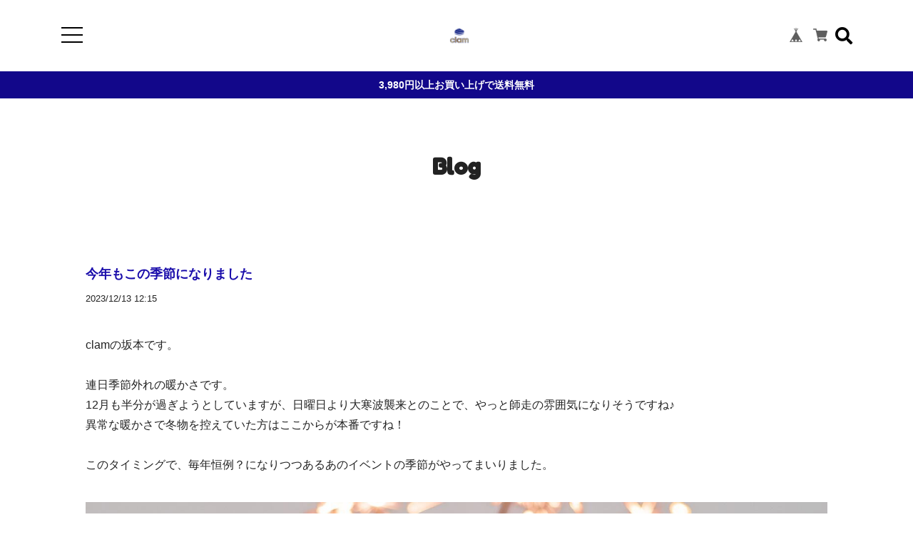

--- FILE ---
content_type: text/html; charset=UTF-8
request_url: https://www.clam-store.jp/blog/2023/12/13/121538
body_size: 29044
content:
<!DOCTYPE html>
<!--[if lt IE 7 ]><html class="ie ie6" lang="ja"> <![endif]-->
<!--[if IE 7 ]><html class="ie ie7" lang="ja"> <![endif]-->
<!--[if IE 8 ]><html class="ie ie8" lang="ja"> <![endif]-->
<!--[if (gte IE 9)|!(IE)]><!--><html lang="ja"><!--<![endif]-->

<head>

<link rel="stylesheet" type="text/css" href="https://cf-baseassets.thebase.in/015249379aa9ecf9196f38b9164e1646/asset/shop/BASEshop-c04794395695aab12cc9.css"/>
    <script type="text/javascript">
	var _gaq = _gaq || [];
	var gtag = gtag || function(){};
</script>
			<script>
window.dataLayer = window.dataLayer || [];
window.dataLayer.push({

	
						'shopTheme': "market_oktown-base-shop_5c1653465b771",
		
				'shopId': "clamstore",

				
				
				
	
		});
</script>


<!-- Google Tag Manager for thebase.in-->
<noscript><iframe src="//www.googletagmanager.com/ns.html?id=GTM-K652NBTK"
height="0" width="0" style="display:none;visibility:hidden"></iframe></noscript>
<script>(function(w,d,s,l,i){w[l]=w[l]||[];w[l].push({'gtm.start':
new Date().getTime(),event:'gtm.js'});var f=d.getElementsByTagName(s)[0],
j=d.createElement(s),dl=l!='dataLayer'?'&l='+l:'';j.async=true;j.src=
'//www.googletagmanager.com/gtm.js?id='+i+dl;f.parentNode.insertBefore(j,f);
})(window,document,'script','dataLayer','GTM-K652NBTK');</script>
<!-- End Google Tag Manager -->

<script type="text/javascript">


</script>

	


	<!-- Facebook Pixel Code -->
	<script>
		!function(f,b,e,v,n,t,s){if(f.fbq)return;n=f.fbq=function(){n.callMethod?
			n.callMethod.apply(n,arguments):n.queue.push(arguments)};if(!f._fbq)f._fbq=n;
			n.push=n;n.loaded=!0;n.version='2.0';n.queue=[];t=b.createElement(e);t.async=!0;
			t.src=v;s=b.getElementsByTagName(e)[0];s.parentNode.insertBefore(t,s)}(window,
			document,'script','https://connect.facebook.net/en_US/fbevents.js');

			
		fbq('init', '245361826856436', {}, { agent: 'plthebase' });
		fbq('trackSingle', '245361826856436', 'PageView');

				data = null;
				if (data) {
			(function(data) {
				window.addEventListener('load', function() {
					$.ajax({
						type: 'POST',
						url: "https://www.clam-store.jp/facebook/conversion/",
						dataType: 'json',
						data: data,
						success: function (data) {},
					})
				})
			})(data)
		}

	</script>
	<!-- End Facebook Pixel Code -->




    <meta charset="utf-8">
    <meta name="copyright" content="ECAGENT">
    <meta name="viewport" content="width=device-width, initial-scale=1, shrink-to-fit=no">

        <meta http-equiv="X-UA-Compatible" content="IE=8 ; IE=9" />
    <meta name="description" content="clamの坂本です。連日季節外れの暖かさです。12月も半分が過ぎようとしていますが、日曜日より大寒波襲来とのことで、やっと師走の雰囲気になりそうですね♪異常な暖かさ..." />
<meta name="keywords" content="今年もこの季節になりました | clam(クラム) 夙川・苦楽園,BASE,EC,store,ネットショップ,コマース,作成" />
<meta property="fb:app_id" content="350947278320210" />
<meta property="og:description" content="clamの坂本です。連日季節外れの暖かさです。12月も半分が過ぎようとしていますが、日曜日より大寒波襲来とのことで、やっと師走の雰囲気になりそうですね♪異常な暖かさ..." />
<meta property="og:title" content="今年もこの季節になりました | clam(クラム) 夙川・苦楽園 powered by BASE" />
<meta property="og:image" content="https://baseec-img-mng.akamaized.net/images/user/blog/932825/blog/7a116fabf162f6a0acfc38f4cebf1484.jpg?imformat=generic&q=90&im=Resize,width=2048,type=downsize" />
<meta property="og:url" content="https://www.clam-store.jp/blog/2023/12/13/121538" />
<meta property="og:site_name" content="今年もこの季節になりました | clam(クラム) 夙川・苦楽園 powered by BASE" />
<meta property="og:type" content="website" />
<meta name="twitter:card" content="summary_large_image" />
<meta name="twitter:site" content="@clam_kurakuen" />
<meta name="twitter:url" content="https://www.clam-store.jp/blog/2023/12/13/121538" />
<meta name="twitter:title" content="今年もこの季節になりました | clam(クラム) 夙川・苦楽園 powered by BASE" />
<meta name="twitter:description" content="clamの坂本です。連日季節外れの暖かさです。12月も半分が過ぎようとしていますが、日曜日より大寒波襲来とのことで、やっと師走の雰囲気になりそうですね♪異常な暖かさ..." />
<meta name="twitter:image" content="https://baseec-img-mng.akamaized.net/images/user/blog/932825/blog/7a116fabf162f6a0acfc38f4cebf1484.jpg?imformat=generic&q=90&im=Resize,width=2048,type=downsize" />

        <script src='/js/jquery-1.8.2.min.js'></script>

    <meta name="BASE-Theme-Name" content="ECAGENT">
    <meta name="BASE-Theme-Version" content="10">
    <title>今年もこの季節になりました | clam(クラム) 夙川・苦楽園</title>
    <link href="https://fonts.googleapis.com/css?family=Lato" rel="stylesheet">
    <link href="https://fonts.googleapis.com/css?family=Quicksand" rel="stylesheet">
    <link href="https://fonts.googleapis.com/css?family=Galada|Inconsolata|Josefin+Slab" rel="stylesheet">
    <link href="https://fonts.googleapis.com/css?family=Fredoka+One|Galada|Inconsolata|Josefin+Slab" rel="stylesheet">
    <link href="https://fonts.googleapis.com/css?family=Fredoka+One|Galada|Inconsolata|Josefin+Slab|Luckiest+Guy" rel="stylesheet">
    <link href="https://fonts.googleapis.com/css?family=Amiri|Fredoka+One|Galada|Inconsolata|Josefin+Slab|Luckiest+Guy" rel="stylesheet">
    <link href="https://fonts.googleapis.com/css?family=Amiri|Bangers|Fredoka+One|Galada|Inconsolata|Josefin+Slab|Luckiest+Guy" rel="stylesheet">
    <link href="https://fonts.googleapis.com/css?family=Aldrich|Amiri|Bangers|Fredoka+One|Galada|Graduate|Inconsolata|Josefin+Slab|Luckiest+Guy" rel="stylesheet">
    <link href="https://fonts.googleapis.com/css?family=Aldrich|Amiri|Bangers|Fredoka+One|Galada|Inconsolata|Josefin+Slab|Luckiest+Guy" rel="stylesheet">
    <link href="/css/shopTemplate/common.css?1768288315170" rel="stylesheet" >
    <link href="https://fonts.googleapis.com/css?family=Noto+Sans+JP:400,700" rel="stylesheet">
    <link href="https://fonts.googleapis.com/css?family=Lato:400,900" rel="stylesheet">
    <link href="https://basefile.akamaized.net/oktown-base-shop/5c0fbb366878c/bootstrap-grid.css" rel="stylesheet" >
    <link href="https://basefile.akamaized.net/oktown-base-shop/5ff94647efbbf/style.css?1768288315170" rel="stylesheet">
    <link href="//maxcdn.bootstrapcdn.com/font-awesome/4.7.0/css/font-awesome.min.css" rel="stylesheet">
    <link href="https://use.fontawesome.com/releases/v5.5.0/css/all.css" integrity="sha384-B4dIYHKNBt8Bc12p+WXckhzcICo0wtJAoU8YZTY5qE0Id1GSseTk6S+L3BlXeVIU" crossorigin="anonymous" rel="stylesheet">
    <script src="https://basefile.akamaized.net/oktown-base-shop/5c0fd61988b26/ofi.min.js" type="text/javascript" charset="utf-8"></script>
    <script src="https://basefile.akamaized.net/oktown-base-shop/5c0fbb5c6ccda/jquery-1.8.2.min.js" type="text/javascript" charset="utf-8"></script>

        <link rel="stylesheet" href="https://basefile.akamaized.net/oktown-base-shop/5fe57df7c46db/item_label.css?1768288315170">
    <script type="text/javascript">
        $(function(){$(".bx-viewport").css({overflow:"visible"})});
    </script>
    
        <link href="https://www.clam-store.jp/blog/feed" rel="alternate" type="application/rss+xml" title="Blog | clam(クラム) 夙川・苦楽園" />
    
    
    
    
    <link rel='icon' type='image/png' href='//static.thebase.in/favicon.png' />
<link rel='apple-touch-icon' sizes='180x180' href='//static.thebase.in/apple-touch-icon.png' />
<link rel='apple-touch-icon-precomposed' href='//static.thebase.in/apple-touch-icon.png' />

    <link rel='canonical' href='https://www.clam-store.jp/blog/2023/12/13/121538' />


    
    
    <!--[if IE]>
    <script src="https://html5shiv.googlecode.com/svn/trunk/html5.js"></script>
    <![endif]-->
    <!--[if lt IE 8 ]>
    <script src="https://ajax.googleapis.com/ajax/libs/chrome-frame/1/CFInstall.min.js"></script>
    <script>window.attachEvent('onload', function(){CFInstall.check({mode:'overlay'});});</script>
    <![endif]-->
	
	
    
    <script type="text/javascript">

        $(function() {

            /* ========== スムーススクロール ========== */
            $('a[href^="#"]').click(function(){
                var speed = 500;
                var href= $(this).attr("href");
                var target = $(href == "#" || href == "" ? 'html' : href);
                var position = target.offset().top;
                $("html, body").animate({scrollTop:position}, speed, "swing");
                return false;
              });

              /* ========== search モーダル ========== */
            $('.search-btn').on('click touch',function(){
                $flag = $('.modal').attr('flag');
                if($flag == 'false') {
                    $('.modal').animate({top: '50%',opacity: 1},600);
                    $('.modal-wrap').css({
                        'position': 'fixed',
                        'top': 0,
                        'left': 0,
                        'opacity': 1,
                        'z-index': 4,
                        'display': 'block',
                        'overflow-x': 'hidden',
                        'overflow-y': 'auto',
                    });
                    $('.modal').attr('flag','true');
                }else {
                    $('.modal').animate({top: '-28%',opacity: 0},600,function(){
                        $('.modal-wrap').css({
                            'position': 'fixed',
                            'top': 0,
                            'left': 0,
                            'opacity': 0,
                            'z-index': 4,
                            'display': 'none',
                            'overflow': 'auto',
                        });
                    });
                    $('.modal').attr('flag','false');
                }
            });

            /* ========== ドロワーメニュー ========== */
            $('.menu-trigger').on('click', function() {
                $(this).toggleClass('active animation');
                $('.drawer').toggleClass('active');
                $('.logo-wrap').toggleClass('on');
                $('#baseMenu').toggleClass('on');
                $('.fa-search').toggleClass('on');
                $('.drawer-filter,.menu-trigger span').toggleClass('on');
                $('body').toggleClass('body-hidden');
            });

            $('.slide-menu').on('click',function(){
                $('.sub-menu').slideToggle(400);
                $('.slide-menu .fa').toggle();
                return false;
            })
        });
    </script>

    
        <script>
    $(window).on('load',function(){

        if(!($('#footer-top ul li').length)) {
            $('#footer-top').hide();
        }

        if(!($('.drawer .follow-us li').length)) {
            $('.follow-us').hide();
        }
    });
    </script>
	    <script>
    $(window).on('load',function(){
        /* ========== FIT ========== */
        objectFitImages('img.fit');
    });
    </script>
	    <style>
        /* ==================================================
        slick
        ================================================== */
        .slick-loading .slick-list
        {
            background: #fff url('https://basefile.akamaized.net/oktown-base-shop/5c10aaa5a8e9d/ajax-loader.gif') center center no-repeat;
        }

        /* Icons */
        @font-face
        {
            font-family: 'slick';
            font-weight: normal;
            font-style: normal;

            src: url('fonts/slick.eot');
            src: url('fonts/slick.eot?#iefix') format('embedded-opentype'), url('../fonts/slick.woff') format('woff'), url('../fonts/slick.ttf') format('truetype'), url('../fonts/slick.svg#slick') format('svg');
        }
        /* ==================================================
        コンテンツ　テキストカラー
        ================================================== */

        .top,
        #list-item #js-load,
        #about,
        #privacy-content,
        #law-content,
        #blog-content,
        #contact,
        #contact h1,
        #contact p,
        #contact dt,
        .not-shopp-public,
        #blog-content .main #about .read_more a,
        #items h1,
        #items h2,
        #items h3,
        #items p {
            color: #222222;
        }

        #list-item .item_wating_tag {
            color: #222222;
            border: 1px solid #222222;
        }

        /* ==================================================
        コンタクトページ
        ================================================== */
        #contact .inquirySection .control-panel input#buttonLeave {
            background-color: #122a44;
        }

        /* ==================================================
        商品詳細
        ================================================== */
        /*#items #mainContent .button {
            background: #12078a;
            color: #fff;
        }*/

        body#shopDetailPage #items #purchase_form .purchaseButton button, body#shopDetailPage #items #purchase_form .purchaseButton a {
            background: #12078a;
            color: #fff;
        }

        /* ==================================================
        フォント
        ================================================== */
        body {
            font-family: 'メイリオ', Meiryo,'Hiragino Kaku Gothic ProN','ヒラギノ角ゴ ProN W3',sans-serif;
        }

        #concept h2,
        #news h2,
        #pickup h2,
        #new-arrival_wrap h2,
        #feature h2,
        #about h2,
        #privacy-content h1,
        #law-content h1,
        #blog-content h1,
        #contact,
        #contact p,
        #contact .inquirySection h1 {
            font-family: 'Fredoka One', cursive;
        }

        /* ==================================================
        コンテンツ リンクカラー
        ================================================== */
        #pickup .slick-slide a:hover {
            color: #4c6e93;
        }

        #feature .slick-slide a:hover {
            color: #4c6e93;
        }

        /* ==================================================
        ヘッダー
        ================================================== */
        .header-wrap {
            background-color: #00000;
        }
        
                .header-wrap {
            position: static;
        }
        
        .header .logo-wrap {
            font-size: 60px;
            color: #000000;
        }

        .header .logo-wrap img {
            height: 60px;
        }

        .header .logo-wrap a {
            height: 60px;
            display: block;
        }

        .header .fas {
            color: #000000;
        }

        .close-area {
            background-color: #ffffff;
            color: ;
        }

        .menu-trigger span {
            background: #000000;
        }

        /* ==================================================
        ドロワー
        ================================================== */
        .drawer .logo {
            background-color: #00000;
        }

        .drawer .logo img {
            height: 60;
        }

        .drawer .logo a {
            font-size: 60px;
            color: #000000;
        }

        .drawer .cap {
            background-color: #ffffff;
            color: ;
        }

        .drawer .link-list a:hover,.drawer .slide-menu:hover {
            background-color: #e3be07;
            color: #fff;
        }

        .drawer .slide-menu:hover span {
            color: #fff;
        }
		
		
                .drawer .follow-us {
            display: block;
        }
        
                .drawer .follow-us {
            display: block;
        }
        
        
                .drawer .follow-us {
            display: block;
        }
        
        
        
        
        
        
        /* ==================================================
        注意文
        ================================================== */
        .attention-wrap {
            background-color: #12078a;
        }

        .attention-wrap p,.attention-wrap a {
            color: #fff;
        }

        /* ==================================================
        フォントファミリー
        ================================================== */
        .top h2,.drawer .cap,#contact .inquirySection h1 {
            font-family: 'Fredoka One', cursive;
            font-weight: normal;
        }

        /* ==================================================
        トップページ
        ================================================== */

        .section .slick-prev:before,.section .slick-next:before {
            font-family: "Font Awesome 5 Free";
            font-weight: 900;
            padding: 40px 10px;
            font-size: 26px;
            border: 2px solid #000000!important;
            color: #d6b151!important;
            background-color: #fff;
        }

        /* ==================================================
        CONCEPT
        ================================================== */
        .concept-wrap .left, .concept-wrap .right{
            height: 300px;
        }

        @media (max-width: 575.98px) {
        
            .concept-wrap .left,.concept-wrap .right {
                height: 300px;
            }
        }

        .concept-wrap .right {
            background-color: #ffffff;
        }

        .concept-wrap .right p {
            color: ;
        }

        .button-fluffy {
            border: 2px solid ;
            color: ;
        }

        .button-fluffy:hover {
            color: #ffffff;
        }

        .button-fluffy:hover::after {
            background: ;
        }

        /* ==================================================
        NEW ARRIVAL
        ================================================== */
        #new-arrival_wrap {
            background-color: #ffffff;
        }

        #new-arrival_wrap .takeout {
            border: 1px solid ;
            color: ;
        }

        #new-arrival_wrap h2,
        #new-arrival_wrap .cancellation,
        #new-arrival_wrap .product-name,
        #new-arrival_wrap .product-discription,
        #new-arrival_wrap .price,
        #new-arrival_wrap .discountPrice__calcPrice,
        #new-arrival_wrap .not-product {
            color: ;
        }

        .item_wating_tag {
            color: ;
            border: 1px solid ;
        }

        /* ==================================================
        商品リスト
        ================================================== */
        #list-item h2, #list-item #new-arrival_wrap p {
            color: #222222;
        }

        #list-item #new-arrival_wrap .breadcrumb__child a:hover {
            color: #4c6e93;
        }

        #list-item #new-arrival_wrap .button-fluffy {
            border: 2px solid #122a44;
            color: #122a44;
        }

        #list-item #new-arrival_wrap .button-fluffy:hover {
            color: #f7dfd9;
        }

        #list-item #new-arrival_wrap .button-fluffy:hover::after {
            background: #122a44;
        }
        #list-item .breadcrumb .breadcrumb__child a {
            text-decoration: underline;
        }

        
                    .product-discription {
                display: none;
            }
        
        /* ==================================================
        フッター最上部
        ================================================== */
        .top-link a {
            background-color: #00000;
            color: #000000;
        }

        /* ==================================================
        フッター中部
        ================================================== */
        #footer-middle {
            background-color: #00000;
            color: #000000;
        }

        #footer-middle ul li a {
            color: #000000;
        }

        /* ==================================================
        フッター最下部
        ================================================== */
        #footer-bottom {
            background-color: #ffffff;
            color: ;
        }

        #footer-bottom img {
            height: 60px;
        }

        #footer-bottom ul li a {
            color: ;
        }

        #footer-bottom img {
            height: 60px;
        }

    </style>
    
<style type="text/css">
body { 
        background-image: none;
        background-color: #ffffff;
     }
</style>


    <meta name="cot:primaryColor" content="#000000"><meta name="cot:accentColor" content="#000000"><meta name="cot:textColor" content="#000000"><meta name="cot:lightTextColor" content="#ffffff"><meta name="cot:complementaryColor" content="#000000"><meta name="cot:titleColor" content="#000000">

	

	<script type="text/javascript">
		;window.NREUM||(NREUM={});NREUM.init={distributed_tracing:{enabled:true},privacy:{cookies_enabled:true},ajax:{deny_list:["bam.nr-data.net"]}};

		;NREUM.loader_config={accountID:"2907216",trustKey:"2804831",agentID:"663072695",licenseKey:"NRJS-4c41e18b2dabf750af0",applicationID:"663072695"}
		;NREUM.info={beacon:"bam.nr-data.net",errorBeacon:"bam.nr-data.net",licenseKey:"NRJS-4c41e18b2dabf750af0",applicationID:"663072695",sa:1}

		;/*! For license information please see nr-loader-spa-1.236.0.min.js.LICENSE.txt */
		(()=>{"use strict";var e,t,r={5763:(e,t,r)=>{r.d(t,{P_:()=>l,Mt:()=>g,C5:()=>s,DL:()=>v,OP:()=>T,lF:()=>D,Yu:()=>y,Dg:()=>h,CX:()=>c,GE:()=>b,sU:()=>_});var n=r(8632),i=r(9567);const o={beacon:n.ce.beacon,errorBeacon:n.ce.errorBeacon,licenseKey:void 0,applicationID:void 0,sa:void 0,queueTime:void 0,applicationTime:void 0,ttGuid:void 0,user:void 0,account:void 0,product:void 0,extra:void 0,jsAttributes:{},userAttributes:void 0,atts:void 0,transactionName:void 0,tNamePlain:void 0},a={};function s(e){if(!e)throw new Error("All info objects require an agent identifier!");if(!a[e])throw new Error("Info for ".concat(e," was never set"));return a[e]}function c(e,t){if(!e)throw new Error("All info objects require an agent identifier!");a[e]=(0,i.D)(t,o),(0,n.Qy)(e,a[e],"info")}var u=r(7056);const d=()=>{const e={blockSelector:"[data-nr-block]",maskInputOptions:{password:!0}};return{allow_bfcache:!0,privacy:{cookies_enabled:!0},ajax:{deny_list:void 0,enabled:!0,harvestTimeSeconds:10},distributed_tracing:{enabled:void 0,exclude_newrelic_header:void 0,cors_use_newrelic_header:void 0,cors_use_tracecontext_headers:void 0,allowed_origins:void 0},session:{domain:void 0,expiresMs:u.oD,inactiveMs:u.Hb},ssl:void 0,obfuscate:void 0,jserrors:{enabled:!0,harvestTimeSeconds:10},metrics:{enabled:!0},page_action:{enabled:!0,harvestTimeSeconds:30},page_view_event:{enabled:!0},page_view_timing:{enabled:!0,harvestTimeSeconds:30,long_task:!1},session_trace:{enabled:!0,harvestTimeSeconds:10},harvest:{tooManyRequestsDelay:60},session_replay:{enabled:!1,harvestTimeSeconds:60,sampleRate:.1,errorSampleRate:.1,maskTextSelector:"*",maskAllInputs:!0,get blockClass(){return"nr-block"},get ignoreClass(){return"nr-ignore"},get maskTextClass(){return"nr-mask"},get blockSelector(){return e.blockSelector},set blockSelector(t){e.blockSelector+=",".concat(t)},get maskInputOptions(){return e.maskInputOptions},set maskInputOptions(t){e.maskInputOptions={...t,password:!0}}},spa:{enabled:!0,harvestTimeSeconds:10}}},f={};function l(e){if(!e)throw new Error("All configuration objects require an agent identifier!");if(!f[e])throw new Error("Configuration for ".concat(e," was never set"));return f[e]}function h(e,t){if(!e)throw new Error("All configuration objects require an agent identifier!");f[e]=(0,i.D)(t,d()),(0,n.Qy)(e,f[e],"config")}function g(e,t){if(!e)throw new Error("All configuration objects require an agent identifier!");var r=l(e);if(r){for(var n=t.split("."),i=0;i<n.length-1;i++)if("object"!=typeof(r=r[n[i]]))return;r=r[n[n.length-1]]}return r}const p={accountID:void 0,trustKey:void 0,agentID:void 0,licenseKey:void 0,applicationID:void 0,xpid:void 0},m={};function v(e){if(!e)throw new Error("All loader-config objects require an agent identifier!");if(!m[e])throw new Error("LoaderConfig for ".concat(e," was never set"));return m[e]}function b(e,t){if(!e)throw new Error("All loader-config objects require an agent identifier!");m[e]=(0,i.D)(t,p),(0,n.Qy)(e,m[e],"loader_config")}const y=(0,n.mF)().o;var w=r(385),x=r(6818);const A={buildEnv:x.Re,bytesSent:{},queryBytesSent:{},customTransaction:void 0,disabled:!1,distMethod:x.gF,isolatedBacklog:!1,loaderType:void 0,maxBytes:3e4,offset:Math.floor(w._A?.performance?.timeOrigin||w._A?.performance?.timing?.navigationStart||Date.now()),onerror:void 0,origin:""+w._A.location,ptid:void 0,releaseIds:{},session:void 0,xhrWrappable:"function"==typeof w._A.XMLHttpRequest?.prototype?.addEventListener,version:x.q4},E={};function T(e){if(!e)throw new Error("All runtime objects require an agent identifier!");if(!E[e])throw new Error("Runtime for ".concat(e," was never set"));return E[e]}function _(e,t){if(!e)throw new Error("All runtime objects require an agent identifier!");E[e]=(0,i.D)(t,A),(0,n.Qy)(e,E[e],"runtime")}function D(e){return function(e){try{const t=s(e);return!!t.licenseKey&&!!t.errorBeacon&&!!t.applicationID}catch(e){return!1}}(e)}},9567:(e,t,r)=>{r.d(t,{D:()=>i});var n=r(50);function i(e,t){try{if(!e||"object"!=typeof e)return(0,n.Z)("Setting a Configurable requires an object as input");if(!t||"object"!=typeof t)return(0,n.Z)("Setting a Configurable requires a model to set its initial properties");const r=Object.create(Object.getPrototypeOf(t),Object.getOwnPropertyDescriptors(t)),o=0===Object.keys(r).length?e:r;for(let a in o)if(void 0!==e[a])try{"object"==typeof e[a]&&"object"==typeof t[a]?r[a]=i(e[a],t[a]):r[a]=e[a]}catch(e){(0,n.Z)("An error occurred while setting a property of a Configurable",e)}return r}catch(e){(0,n.Z)("An error occured while setting a Configurable",e)}}},6818:(e,t,r)=>{r.d(t,{Re:()=>i,gF:()=>o,q4:()=>n});const n="1.236.0",i="PROD",o="CDN"},385:(e,t,r)=>{r.d(t,{FN:()=>a,IF:()=>u,Nk:()=>f,Tt:()=>s,_A:()=>o,il:()=>n,pL:()=>c,v6:()=>i,w1:()=>d});const n="undefined"!=typeof window&&!!window.document,i="undefined"!=typeof WorkerGlobalScope&&("undefined"!=typeof self&&self instanceof WorkerGlobalScope&&self.navigator instanceof WorkerNavigator||"undefined"!=typeof globalThis&&globalThis instanceof WorkerGlobalScope&&globalThis.navigator instanceof WorkerNavigator),o=n?window:"undefined"!=typeof WorkerGlobalScope&&("undefined"!=typeof self&&self instanceof WorkerGlobalScope&&self||"undefined"!=typeof globalThis&&globalThis instanceof WorkerGlobalScope&&globalThis),a=""+o?.location,s=/iPad|iPhone|iPod/.test(navigator.userAgent),c=s&&"undefined"==typeof SharedWorker,u=(()=>{const e=navigator.userAgent.match(/Firefox[/\s](\d+\.\d+)/);return Array.isArray(e)&&e.length>=2?+e[1]:0})(),d=Boolean(n&&window.document.documentMode),f=!!navigator.sendBeacon},1117:(e,t,r)=>{r.d(t,{w:()=>o});var n=r(50);const i={agentIdentifier:"",ee:void 0};class o{constructor(e){try{if("object"!=typeof e)return(0,n.Z)("shared context requires an object as input");this.sharedContext={},Object.assign(this.sharedContext,i),Object.entries(e).forEach((e=>{let[t,r]=e;Object.keys(i).includes(t)&&(this.sharedContext[t]=r)}))}catch(e){(0,n.Z)("An error occured while setting SharedContext",e)}}}},8e3:(e,t,r)=>{r.d(t,{L:()=>d,R:()=>c});var n=r(2177),i=r(1284),o=r(4322),a=r(3325);const s={};function c(e,t){const r={staged:!1,priority:a.p[t]||0};u(e),s[e].get(t)||s[e].set(t,r)}function u(e){e&&(s[e]||(s[e]=new Map))}function d(){let e=arguments.length>0&&void 0!==arguments[0]?arguments[0]:"",t=arguments.length>1&&void 0!==arguments[1]?arguments[1]:"feature";if(u(e),!e||!s[e].get(t))return a(t);s[e].get(t).staged=!0;const r=[...s[e]];function a(t){const r=e?n.ee.get(e):n.ee,a=o.X.handlers;if(r.backlog&&a){var s=r.backlog[t],c=a[t];if(c){for(var u=0;s&&u<s.length;++u)f(s[u],c);(0,i.D)(c,(function(e,t){(0,i.D)(t,(function(t,r){r[0].on(e,r[1])}))}))}delete a[t],r.backlog[t]=null,r.emit("drain-"+t,[])}}r.every((e=>{let[t,r]=e;return r.staged}))&&(r.sort(((e,t)=>e[1].priority-t[1].priority)),r.forEach((e=>{let[t]=e;a(t)})))}function f(e,t){var r=e[1];(0,i.D)(t[r],(function(t,r){var n=e[0];if(r[0]===n){var i=r[1],o=e[3],a=e[2];i.apply(o,a)}}))}},2177:(e,t,r)=>{r.d(t,{c:()=>f,ee:()=>u});var n=r(8632),i=r(2210),o=r(1284),a=r(5763),s="nr@context";let c=(0,n.fP)();var u;function d(){}function f(e){return(0,i.X)(e,s,l)}function l(){return new d}function h(){u.aborted=!0,u.backlog={}}c.ee?u=c.ee:(u=function e(t,r){var n={},c={},f={},g=!1;try{g=16===r.length&&(0,a.OP)(r).isolatedBacklog}catch(e){}var p={on:b,addEventListener:b,removeEventListener:y,emit:v,get:x,listeners:w,context:m,buffer:A,abort:h,aborted:!1,isBuffering:E,debugId:r,backlog:g?{}:t&&"object"==typeof t.backlog?t.backlog:{}};return p;function m(e){return e&&e instanceof d?e:e?(0,i.X)(e,s,l):l()}function v(e,r,n,i,o){if(!1!==o&&(o=!0),!u.aborted||i){t&&o&&t.emit(e,r,n);for(var a=m(n),s=w(e),d=s.length,f=0;f<d;f++)s[f].apply(a,r);var l=T()[c[e]];return l&&l.push([p,e,r,a]),a}}function b(e,t){n[e]=w(e).concat(t)}function y(e,t){var r=n[e];if(r)for(var i=0;i<r.length;i++)r[i]===t&&r.splice(i,1)}function w(e){return n[e]||[]}function x(t){return f[t]=f[t]||e(p,t)}function A(e,t){var r=T();p.aborted||(0,o.D)(e,(function(e,n){t=t||"feature",c[n]=t,t in r||(r[t]=[])}))}function E(e){return!!T()[c[e]]}function T(){return p.backlog}}(void 0,"globalEE"),c.ee=u)},5546:(e,t,r)=>{r.d(t,{E:()=>n,p:()=>i});var n=r(2177).ee.get("handle");function i(e,t,r,i,o){o?(o.buffer([e],i),o.emit(e,t,r)):(n.buffer([e],i),n.emit(e,t,r))}},4322:(e,t,r)=>{r.d(t,{X:()=>o});var n=r(5546);o.on=a;var i=o.handlers={};function o(e,t,r,o){a(o||n.E,i,e,t,r)}function a(e,t,r,i,o){o||(o="feature"),e||(e=n.E);var a=t[o]=t[o]||{};(a[r]=a[r]||[]).push([e,i])}},3239:(e,t,r)=>{r.d(t,{bP:()=>s,iz:()=>c,m$:()=>a});var n=r(385);let i=!1,o=!1;try{const e={get passive(){return i=!0,!1},get signal(){return o=!0,!1}};n._A.addEventListener("test",null,e),n._A.removeEventListener("test",null,e)}catch(e){}function a(e,t){return i||o?{capture:!!e,passive:i,signal:t}:!!e}function s(e,t){let r=arguments.length>2&&void 0!==arguments[2]&&arguments[2],n=arguments.length>3?arguments[3]:void 0;window.addEventListener(e,t,a(r,n))}function c(e,t){let r=arguments.length>2&&void 0!==arguments[2]&&arguments[2],n=arguments.length>3?arguments[3]:void 0;document.addEventListener(e,t,a(r,n))}},4402:(e,t,r)=>{r.d(t,{Ht:()=>u,M:()=>c,Rl:()=>a,ky:()=>s});var n=r(385);const i="xxxxxxxx-xxxx-4xxx-yxxx-xxxxxxxxxxxx";function o(e,t){return e?15&e[t]:16*Math.random()|0}function a(){const e=n._A?.crypto||n._A?.msCrypto;let t,r=0;return e&&e.getRandomValues&&(t=e.getRandomValues(new Uint8Array(31))),i.split("").map((e=>"x"===e?o(t,++r).toString(16):"y"===e?(3&o()|8).toString(16):e)).join("")}function s(e){const t=n._A?.crypto||n._A?.msCrypto;let r,i=0;t&&t.getRandomValues&&(r=t.getRandomValues(new Uint8Array(31)));const a=[];for(var s=0;s<e;s++)a.push(o(r,++i).toString(16));return a.join("")}function c(){return s(16)}function u(){return s(32)}},7056:(e,t,r)=>{r.d(t,{Bq:()=>n,Hb:()=>o,oD:()=>i});const n="NRBA",i=144e5,o=18e5},7894:(e,t,r)=>{function n(){return Math.round(performance.now())}r.d(t,{z:()=>n})},7243:(e,t,r)=>{r.d(t,{e:()=>o});var n=r(385),i={};function o(e){if(e in i)return i[e];if(0===(e||"").indexOf("data:"))return{protocol:"data"};let t;var r=n._A?.location,o={};if(n.il)t=document.createElement("a"),t.href=e;else try{t=new URL(e,r.href)}catch(e){return o}o.port=t.port;var a=t.href.split("://");!o.port&&a[1]&&(o.port=a[1].split("/")[0].split("@").pop().split(":")[1]),o.port&&"0"!==o.port||(o.port="https"===a[0]?"443":"80"),o.hostname=t.hostname||r.hostname,o.pathname=t.pathname,o.protocol=a[0],"/"!==o.pathname.charAt(0)&&(o.pathname="/"+o.pathname);var s=!t.protocol||":"===t.protocol||t.protocol===r.protocol,c=t.hostname===r.hostname&&t.port===r.port;return o.sameOrigin=s&&(!t.hostname||c),"/"===o.pathname&&(i[e]=o),o}},50:(e,t,r)=>{function n(e,t){"function"==typeof console.warn&&(console.warn("New Relic: ".concat(e)),t&&console.warn(t))}r.d(t,{Z:()=>n})},2587:(e,t,r)=>{r.d(t,{N:()=>c,T:()=>u});var n=r(2177),i=r(5546),o=r(8e3),a=r(3325);const s={stn:[a.D.sessionTrace],err:[a.D.jserrors,a.D.metrics],ins:[a.D.pageAction],spa:[a.D.spa],sr:[a.D.sessionReplay,a.D.sessionTrace]};function c(e,t){const r=n.ee.get(t);e&&"object"==typeof e&&(Object.entries(e).forEach((e=>{let[t,n]=e;void 0===u[t]&&(s[t]?s[t].forEach((e=>{n?(0,i.p)("feat-"+t,[],void 0,e,r):(0,i.p)("block-"+t,[],void 0,e,r),(0,i.p)("rumresp-"+t,[Boolean(n)],void 0,e,r)})):n&&(0,i.p)("feat-"+t,[],void 0,void 0,r),u[t]=Boolean(n))})),Object.keys(s).forEach((e=>{void 0===u[e]&&(s[e]?.forEach((t=>(0,i.p)("rumresp-"+e,[!1],void 0,t,r))),u[e]=!1)})),(0,o.L)(t,a.D.pageViewEvent))}const u={}},2210:(e,t,r)=>{r.d(t,{X:()=>i});var n=Object.prototype.hasOwnProperty;function i(e,t,r){if(n.call(e,t))return e[t];var i=r();if(Object.defineProperty&&Object.keys)try{return Object.defineProperty(e,t,{value:i,writable:!0,enumerable:!1}),i}catch(e){}return e[t]=i,i}},1284:(e,t,r)=>{r.d(t,{D:()=>n});const n=(e,t)=>Object.entries(e||{}).map((e=>{let[r,n]=e;return t(r,n)}))},4351:(e,t,r)=>{r.d(t,{P:()=>o});var n=r(2177);const i=()=>{const e=new WeakSet;return(t,r)=>{if("object"==typeof r&&null!==r){if(e.has(r))return;e.add(r)}return r}};function o(e){try{return JSON.stringify(e,i())}catch(e){try{n.ee.emit("internal-error",[e])}catch(e){}}}},3960:(e,t,r)=>{r.d(t,{K:()=>a,b:()=>o});var n=r(3239);function i(){return"undefined"==typeof document||"complete"===document.readyState}function o(e,t){if(i())return e();(0,n.bP)("load",e,t)}function a(e){if(i())return e();(0,n.iz)("DOMContentLoaded",e)}},8632:(e,t,r)=>{r.d(t,{EZ:()=>u,Qy:()=>c,ce:()=>o,fP:()=>a,gG:()=>d,mF:()=>s});var n=r(7894),i=r(385);const o={beacon:"bam.nr-data.net",errorBeacon:"bam.nr-data.net"};function a(){return i._A.NREUM||(i._A.NREUM={}),void 0===i._A.newrelic&&(i._A.newrelic=i._A.NREUM),i._A.NREUM}function s(){let e=a();return e.o||(e.o={ST:i._A.setTimeout,SI:i._A.setImmediate,CT:i._A.clearTimeout,XHR:i._A.XMLHttpRequest,REQ:i._A.Request,EV:i._A.Event,PR:i._A.Promise,MO:i._A.MutationObserver,FETCH:i._A.fetch}),e}function c(e,t,r){let i=a();const o=i.initializedAgents||{},s=o[e]||{};return Object.keys(s).length||(s.initializedAt={ms:(0,n.z)(),date:new Date}),i.initializedAgents={...o,[e]:{...s,[r]:t}},i}function u(e,t){a()[e]=t}function d(){return function(){let e=a();const t=e.info||{};e.info={beacon:o.beacon,errorBeacon:o.errorBeacon,...t}}(),function(){let e=a();const t=e.init||{};e.init={...t}}(),s(),function(){let e=a();const t=e.loader_config||{};e.loader_config={...t}}(),a()}},7956:(e,t,r)=>{r.d(t,{N:()=>i});var n=r(3239);function i(e){let t=arguments.length>1&&void 0!==arguments[1]&&arguments[1],r=arguments.length>2?arguments[2]:void 0,i=arguments.length>3?arguments[3]:void 0;return void(0,n.iz)("visibilitychange",(function(){if(t)return void("hidden"==document.visibilityState&&e());e(document.visibilityState)}),r,i)}},1214:(e,t,r)=>{r.d(t,{em:()=>v,u5:()=>N,QU:()=>S,_L:()=>I,Gm:()=>L,Lg:()=>M,gy:()=>U,BV:()=>Q,Kf:()=>ee});var n=r(2177);const i="nr@original";var o=Object.prototype.hasOwnProperty,a=!1;function s(e,t){return e||(e=n.ee),r.inPlace=function(e,t,n,i,o){n||(n="");var a,s,c,u="-"===n.charAt(0);for(c=0;c<t.length;c++)d(a=e[s=t[c]])||(e[s]=r(a,u?s+n:n,i,s,o))},r.flag=i,r;function r(t,r,n,a,s){return d(t)?t:(r||(r=""),nrWrapper[i]=t,u(t,nrWrapper,e),nrWrapper);function nrWrapper(){var i,u,d,f;try{u=this,i=[...arguments],d="function"==typeof n?n(i,u):n||{}}catch(t){c([t,"",[i,u,a],d],e)}o(r+"start",[i,u,a],d,s);try{return f=t.apply(u,i)}catch(e){throw o(r+"err",[i,u,e],d,s),e}finally{o(r+"end",[i,u,f],d,s)}}}function o(r,n,i,o){if(!a||t){var s=a;a=!0;try{e.emit(r,n,i,t,o)}catch(t){c([t,r,n,i],e)}a=s}}}function c(e,t){t||(t=n.ee);try{t.emit("internal-error",e)}catch(e){}}function u(e,t,r){if(Object.defineProperty&&Object.keys)try{return Object.keys(e).forEach((function(r){Object.defineProperty(t,r,{get:function(){return e[r]},set:function(t){return e[r]=t,t}})})),t}catch(e){c([e],r)}for(var n in e)o.call(e,n)&&(t[n]=e[n]);return t}function d(e){return!(e&&e instanceof Function&&e.apply&&!e[i])}var f=r(2210),l=r(385);const h={},g=XMLHttpRequest,p="addEventListener",m="removeEventListener";function v(e){var t=function(e){return(e||n.ee).get("events")}(e);if(h[t.debugId]++)return t;h[t.debugId]=1;var r=s(t,!0);function i(e){r.inPlace(e,[p,m],"-",o)}function o(e,t){return e[1]}return"getPrototypeOf"in Object&&(l.il&&b(document,i),b(l._A,i),b(g.prototype,i)),t.on(p+"-start",(function(e,t){var n=e[1];if(null!==n&&("function"==typeof n||"object"==typeof n)){var i=(0,f.X)(n,"nr@wrapped",(function(){var e={object:function(){if("function"!=typeof n.handleEvent)return;return n.handleEvent.apply(n,arguments)},function:n}[typeof n];return e?r(e,"fn-",null,e.name||"anonymous"):n}));this.wrapped=e[1]=i}})),t.on(m+"-start",(function(e){e[1]=this.wrapped||e[1]})),t}function b(e,t){let r=e;for(;"object"==typeof r&&!Object.prototype.hasOwnProperty.call(r,p);)r=Object.getPrototypeOf(r);for(var n=arguments.length,i=new Array(n>2?n-2:0),o=2;o<n;o++)i[o-2]=arguments[o];r&&t(r,...i)}var y="fetch-",w=y+"body-",x=["arrayBuffer","blob","json","text","formData"],A=l._A.Request,E=l._A.Response,T="prototype",_="nr@context";const D={};function N(e){const t=function(e){return(e||n.ee).get("fetch")}(e);if(!(A&&E&&l._A.fetch))return t;if(D[t.debugId]++)return t;function r(e,r,n){var i=e[r];"function"==typeof i&&(e[r]=function(){var e,r=[...arguments],o={};t.emit(n+"before-start",[r],o),o[_]&&o[_].dt&&(e=o[_].dt);var a=i.apply(this,r);return t.emit(n+"start",[r,e],a),a.then((function(e){return t.emit(n+"end",[null,e],a),e}),(function(e){throw t.emit(n+"end",[e],a),e}))})}return D[t.debugId]=1,x.forEach((e=>{r(A[T],e,w),r(E[T],e,w)})),r(l._A,"fetch",y),t.on(y+"end",(function(e,r){var n=this;if(r){var i=r.headers.get("content-length");null!==i&&(n.rxSize=i),t.emit(y+"done",[null,r],n)}else t.emit(y+"done",[e],n)})),t}const O={},j=["pushState","replaceState"];function S(e){const t=function(e){return(e||n.ee).get("history")}(e);return!l.il||O[t.debugId]++||(O[t.debugId]=1,s(t).inPlace(window.history,j,"-")),t}var P=r(3239);const C={},R=["appendChild","insertBefore","replaceChild"];function I(e){const t=function(e){return(e||n.ee).get("jsonp")}(e);if(!l.il||C[t.debugId])return t;C[t.debugId]=!0;var r=s(t),i=/[?&](?:callback|cb)=([^&#]+)/,o=/(.*)\.([^.]+)/,a=/^(\w+)(\.|$)(.*)$/;function c(e,t){var r=e.match(a),n=r[1],i=r[3];return i?c(i,t[n]):t[n]}return r.inPlace(Node.prototype,R,"dom-"),t.on("dom-start",(function(e){!function(e){if(!e||"string"!=typeof e.nodeName||"script"!==e.nodeName.toLowerCase())return;if("function"!=typeof e.addEventListener)return;var n=(a=e.src,s=a.match(i),s?s[1]:null);var a,s;if(!n)return;var u=function(e){var t=e.match(o);if(t&&t.length>=3)return{key:t[2],parent:c(t[1],window)};return{key:e,parent:window}}(n);if("function"!=typeof u.parent[u.key])return;var d={};function f(){t.emit("jsonp-end",[],d),e.removeEventListener("load",f,(0,P.m$)(!1)),e.removeEventListener("error",l,(0,P.m$)(!1))}function l(){t.emit("jsonp-error",[],d),t.emit("jsonp-end",[],d),e.removeEventListener("load",f,(0,P.m$)(!1)),e.removeEventListener("error",l,(0,P.m$)(!1))}r.inPlace(u.parent,[u.key],"cb-",d),e.addEventListener("load",f,(0,P.m$)(!1)),e.addEventListener("error",l,(0,P.m$)(!1)),t.emit("new-jsonp",[e.src],d)}(e[0])})),t}var k=r(5763);const H={};function L(e){const t=function(e){return(e||n.ee).get("mutation")}(e);if(!l.il||H[t.debugId])return t;H[t.debugId]=!0;var r=s(t),i=k.Yu.MO;return i&&(window.MutationObserver=function(e){return this instanceof i?new i(r(e,"fn-")):i.apply(this,arguments)},MutationObserver.prototype=i.prototype),t}const z={};function M(e){const t=function(e){return(e||n.ee).get("promise")}(e);if(z[t.debugId])return t;z[t.debugId]=!0;var r=n.c,o=s(t),a=k.Yu.PR;return a&&function(){function e(r){var n=t.context(),i=o(r,"executor-",n,null,!1);const s=Reflect.construct(a,[i],e);return t.context(s).getCtx=function(){return n},s}l._A.Promise=e,Object.defineProperty(e,"name",{value:"Promise"}),e.toString=function(){return a.toString()},Object.setPrototypeOf(e,a),["all","race"].forEach((function(r){const n=a[r];e[r]=function(e){let i=!1;[...e||[]].forEach((e=>{this.resolve(e).then(a("all"===r),a(!1))}));const o=n.apply(this,arguments);return o;function a(e){return function(){t.emit("propagate",[null,!i],o,!1,!1),i=i||!e}}}})),["resolve","reject"].forEach((function(r){const n=a[r];e[r]=function(e){const r=n.apply(this,arguments);return e!==r&&t.emit("propagate",[e,!0],r,!1,!1),r}})),e.prototype=a.prototype;const n=a.prototype.then;a.prototype.then=function(){var e=this,i=r(e);i.promise=e;for(var a=arguments.length,s=new Array(a),c=0;c<a;c++)s[c]=arguments[c];s[0]=o(s[0],"cb-",i,null,!1),s[1]=o(s[1],"cb-",i,null,!1);const u=n.apply(this,s);return i.nextPromise=u,t.emit("propagate",[e,!0],u,!1,!1),u},a.prototype.then[i]=n,t.on("executor-start",(function(e){e[0]=o(e[0],"resolve-",this,null,!1),e[1]=o(e[1],"resolve-",this,null,!1)})),t.on("executor-err",(function(e,t,r){e[1](r)})),t.on("cb-end",(function(e,r,n){t.emit("propagate",[n,!0],this.nextPromise,!1,!1)})),t.on("propagate",(function(e,r,n){this.getCtx&&!r||(this.getCtx=function(){if(e instanceof Promise)var r=t.context(e);return r&&r.getCtx?r.getCtx():this})}))}(),t}const B={},F="requestAnimationFrame";function U(e){const t=function(e){return(e||n.ee).get("raf")}(e);if(!l.il||B[t.debugId]++)return t;B[t.debugId]=1;var r=s(t);return r.inPlace(window,[F],"raf-"),t.on("raf-start",(function(e){e[0]=r(e[0],"fn-")})),t}const q={},G="setTimeout",V="setInterval",X="clearTimeout",W="-start",Z="-",$=[G,"setImmediate",V,X,"clearImmediate"];function Q(e){const t=function(e){return(e||n.ee).get("timer")}(e);if(q[t.debugId]++)return t;q[t.debugId]=1;var r=s(t);return r.inPlace(l._A,$.slice(0,2),G+Z),r.inPlace(l._A,$.slice(2,3),V+Z),r.inPlace(l._A,$.slice(3),X+Z),t.on(V+W,(function(e,t,n){e[0]=r(e[0],"fn-",null,n)})),t.on(G+W,(function(e,t,n){this.method=n,this.timerDuration=isNaN(e[1])?0:+e[1],e[0]=r(e[0],"fn-",this,n)})),t}var Y=r(50);const K={},J=["open","send"];function ee(e){var t=e||n.ee;const r=function(e){return(e||n.ee).get("xhr")}(t);if(K[r.debugId]++)return r;K[r.debugId]=1,v(t);var i=s(r),o=k.Yu.XHR,a=k.Yu.MO,c=k.Yu.PR,u=k.Yu.SI,d="readystatechange",f=["onload","onerror","onabort","onloadstart","onloadend","onprogress","ontimeout"],h=[],g=l._A.XMLHttpRequest.listeners,p=l._A.XMLHttpRequest=function(e){var t=new o(e);function n(){try{r.emit("new-xhr",[t],t),t.addEventListener(d,b,(0,P.m$)(!1))}catch(e){(0,Y.Z)("An error occured while intercepting XHR",e);try{r.emit("internal-error",[e])}catch(e){}}}return this.listeners=g?[...g,n]:[n],this.listeners.forEach((e=>e())),t};function m(e,t){i.inPlace(t,["onreadystatechange"],"fn-",E)}function b(){var e=this,t=r.context(e);e.readyState>3&&!t.resolved&&(t.resolved=!0,r.emit("xhr-resolved",[],e)),i.inPlace(e,f,"fn-",E)}if(function(e,t){for(var r in e)t[r]=e[r]}(o,p),p.prototype=o.prototype,i.inPlace(p.prototype,J,"-xhr-",E),r.on("send-xhr-start",(function(e,t){m(e,t),function(e){h.push(e),a&&(y?y.then(A):u?u(A):(w=-w,x.data=w))}(t)})),r.on("open-xhr-start",m),a){var y=c&&c.resolve();if(!u&&!c){var w=1,x=document.createTextNode(w);new a(A).observe(x,{characterData:!0})}}else t.on("fn-end",(function(e){e[0]&&e[0].type===d||A()}));function A(){for(var e=0;e<h.length;e++)m(0,h[e]);h.length&&(h=[])}function E(e,t){return t}return r}},7825:(e,t,r)=>{r.d(t,{t:()=>n});const n=r(3325).D.ajax},6660:(e,t,r)=>{r.d(t,{A:()=>i,t:()=>n});const n=r(3325).D.jserrors,i="nr@seenError"},3081:(e,t,r)=>{r.d(t,{gF:()=>o,mY:()=>i,t9:()=>n,vz:()=>s,xS:()=>a});const n=r(3325).D.metrics,i="sm",o="cm",a="storeSupportabilityMetrics",s="storeEventMetrics"},4649:(e,t,r)=>{r.d(t,{t:()=>n});const n=r(3325).D.pageAction},7633:(e,t,r)=>{r.d(t,{Dz:()=>i,OJ:()=>a,qw:()=>o,t9:()=>n});const n=r(3325).D.pageViewEvent,i="firstbyte",o="domcontent",a="windowload"},9251:(e,t,r)=>{r.d(t,{t:()=>n});const n=r(3325).D.pageViewTiming},3614:(e,t,r)=>{r.d(t,{BST_RESOURCE:()=>i,END:()=>s,FEATURE_NAME:()=>n,FN_END:()=>u,FN_START:()=>c,PUSH_STATE:()=>d,RESOURCE:()=>o,START:()=>a});const n=r(3325).D.sessionTrace,i="bstResource",o="resource",a="-start",s="-end",c="fn"+a,u="fn"+s,d="pushState"},7836:(e,t,r)=>{r.d(t,{BODY:()=>A,CB_END:()=>E,CB_START:()=>u,END:()=>x,FEATURE_NAME:()=>i,FETCH:()=>_,FETCH_BODY:()=>v,FETCH_DONE:()=>m,FETCH_START:()=>p,FN_END:()=>c,FN_START:()=>s,INTERACTION:()=>l,INTERACTION_API:()=>d,INTERACTION_EVENTS:()=>o,JSONP_END:()=>b,JSONP_NODE:()=>g,JS_TIME:()=>T,MAX_TIMER_BUDGET:()=>a,REMAINING:()=>f,SPA_NODE:()=>h,START:()=>w,originalSetTimeout:()=>y});var n=r(5763);const i=r(3325).D.spa,o=["click","submit","keypress","keydown","keyup","change"],a=999,s="fn-start",c="fn-end",u="cb-start",d="api-ixn-",f="remaining",l="interaction",h="spaNode",g="jsonpNode",p="fetch-start",m="fetch-done",v="fetch-body-",b="jsonp-end",y=n.Yu.ST,w="-start",x="-end",A="-body",E="cb"+x,T="jsTime",_="fetch"},5938:(e,t,r)=>{r.d(t,{W:()=>o});var n=r(5763),i=r(2177);class o{constructor(e,t,r){this.agentIdentifier=e,this.aggregator=t,this.ee=i.ee.get(e,(0,n.OP)(this.agentIdentifier).isolatedBacklog),this.featureName=r,this.blocked=!1}}},9144:(e,t,r)=>{r.d(t,{j:()=>m});var n=r(3325),i=r(5763),o=r(5546),a=r(2177),s=r(7894),c=r(8e3),u=r(3960),d=r(385),f=r(50),l=r(3081),h=r(8632);function g(){const e=(0,h.gG)();["setErrorHandler","finished","addToTrace","inlineHit","addRelease","addPageAction","setCurrentRouteName","setPageViewName","setCustomAttribute","interaction","noticeError","setUserId"].forEach((t=>{e[t]=function(){for(var r=arguments.length,n=new Array(r),i=0;i<r;i++)n[i]=arguments[i];return function(t){for(var r=arguments.length,n=new Array(r>1?r-1:0),i=1;i<r;i++)n[i-1]=arguments[i];let o=[];return Object.values(e.initializedAgents).forEach((e=>{e.exposed&&e.api[t]&&o.push(e.api[t](...n))})),o.length>1?o:o[0]}(t,...n)}}))}var p=r(2587);function m(e){let t=arguments.length>1&&void 0!==arguments[1]?arguments[1]:{},m=arguments.length>2?arguments[2]:void 0,v=arguments.length>3?arguments[3]:void 0,{init:b,info:y,loader_config:w,runtime:x={loaderType:m},exposed:A=!0}=t;const E=(0,h.gG)();y||(b=E.init,y=E.info,w=E.loader_config),(0,i.Dg)(e,b||{}),(0,i.GE)(e,w||{}),(0,i.sU)(e,x),y.jsAttributes??={},d.v6&&(y.jsAttributes.isWorker=!0),(0,i.CX)(e,y),g();const T=function(e,t){t||(0,c.R)(e,"api");const h={};var g=a.ee.get(e),p=g.get("tracer"),m="api-",v=m+"ixn-";function b(t,r,n,o){const a=(0,i.C5)(e);return null===r?delete a.jsAttributes[t]:(0,i.CX)(e,{...a,jsAttributes:{...a.jsAttributes,[t]:r}}),x(m,n,!0,o||null===r?"session":void 0)(t,r)}function y(){}["setErrorHandler","finished","addToTrace","inlineHit","addRelease"].forEach((e=>h[e]=x(m,e,!0,"api"))),h.addPageAction=x(m,"addPageAction",!0,n.D.pageAction),h.setCurrentRouteName=x(m,"routeName",!0,n.D.spa),h.setPageViewName=function(t,r){if("string"==typeof t)return"/"!==t.charAt(0)&&(t="/"+t),(0,i.OP)(e).customTransaction=(r||"http://custom.transaction")+t,x(m,"setPageViewName",!0)()},h.setCustomAttribute=function(e,t){let r=arguments.length>2&&void 0!==arguments[2]&&arguments[2];if("string"==typeof e){if(["string","number"].includes(typeof t)||null===t)return b(e,t,"setCustomAttribute",r);(0,f.Z)("Failed to execute setCustomAttribute.\nNon-null value must be a string or number type, but a type of <".concat(typeof t,"> was provided."))}else(0,f.Z)("Failed to execute setCustomAttribute.\nName must be a string type, but a type of <".concat(typeof e,"> was provided."))},h.setUserId=function(e){if("string"==typeof e||null===e)return b("enduser.id",e,"setUserId",!0);(0,f.Z)("Failed to execute setUserId.\nNon-null value must be a string type, but a type of <".concat(typeof e,"> was provided."))},h.interaction=function(){return(new y).get()};var w=y.prototype={createTracer:function(e,t){var r={},i=this,a="function"==typeof t;return(0,o.p)(v+"tracer",[(0,s.z)(),e,r],i,n.D.spa,g),function(){if(p.emit((a?"":"no-")+"fn-start",[(0,s.z)(),i,a],r),a)try{return t.apply(this,arguments)}catch(e){throw p.emit("fn-err",[arguments,this,"string"==typeof e?new Error(e):e],r),e}finally{p.emit("fn-end",[(0,s.z)()],r)}}}};function x(e,t,r,i){return function(){return(0,o.p)(l.xS,["API/"+t+"/called"],void 0,n.D.metrics,g),i&&(0,o.p)(e+t,[(0,s.z)(),...arguments],r?null:this,i,g),r?void 0:this}}function A(){r.e(439).then(r.bind(r,7438)).then((t=>{let{setAPI:r}=t;r(e),(0,c.L)(e,"api")})).catch((()=>(0,f.Z)("Downloading runtime APIs failed...")))}return["actionText","setName","setAttribute","save","ignore","onEnd","getContext","end","get"].forEach((e=>{w[e]=x(v,e,void 0,n.D.spa)})),h.noticeError=function(e,t){"string"==typeof e&&(e=new Error(e)),(0,o.p)(l.xS,["API/noticeError/called"],void 0,n.D.metrics,g),(0,o.p)("err",[e,(0,s.z)(),!1,t],void 0,n.D.jserrors,g)},d.il?(0,u.b)((()=>A()),!0):A(),h}(e,v);return(0,h.Qy)(e,T,"api"),(0,h.Qy)(e,A,"exposed"),(0,h.EZ)("activatedFeatures",p.T),T}},3325:(e,t,r)=>{r.d(t,{D:()=>n,p:()=>i});const n={ajax:"ajax",jserrors:"jserrors",metrics:"metrics",pageAction:"page_action",pageViewEvent:"page_view_event",pageViewTiming:"page_view_timing",sessionReplay:"session_replay",sessionTrace:"session_trace",spa:"spa"},i={[n.pageViewEvent]:1,[n.pageViewTiming]:2,[n.metrics]:3,[n.jserrors]:4,[n.ajax]:5,[n.sessionTrace]:6,[n.pageAction]:7,[n.spa]:8,[n.sessionReplay]:9}}},n={};function i(e){var t=n[e];if(void 0!==t)return t.exports;var o=n[e]={exports:{}};return r[e](o,o.exports,i),o.exports}i.m=r,i.d=(e,t)=>{for(var r in t)i.o(t,r)&&!i.o(e,r)&&Object.defineProperty(e,r,{enumerable:!0,get:t[r]})},i.f={},i.e=e=>Promise.all(Object.keys(i.f).reduce(((t,r)=>(i.f[r](e,t),t)),[])),i.u=e=>(({78:"page_action-aggregate",147:"metrics-aggregate",242:"session-manager",317:"jserrors-aggregate",348:"page_view_timing-aggregate",412:"lazy-feature-loader",439:"async-api",538:"recorder",590:"session_replay-aggregate",675:"compressor",733:"session_trace-aggregate",786:"page_view_event-aggregate",873:"spa-aggregate",898:"ajax-aggregate"}[e]||e)+"."+{78:"ac76d497",147:"3dc53903",148:"1a20d5fe",242:"2a64278a",317:"49e41428",348:"bd6de33a",412:"2f55ce66",439:"30bd804e",538:"1b18459f",590:"cf0efb30",675:"ae9f91a8",733:"83105561",786:"06482edd",860:"03a8b7a5",873:"e6b09d52",898:"998ef92b"}[e]+"-1.236.0.min.js"),i.o=(e,t)=>Object.prototype.hasOwnProperty.call(e,t),e={},t="NRBA:",i.l=(r,n,o,a)=>{if(e[r])e[r].push(n);else{var s,c;if(void 0!==o)for(var u=document.getElementsByTagName("script"),d=0;d<u.length;d++){var f=u[d];if(f.getAttribute("src")==r||f.getAttribute("data-webpack")==t+o){s=f;break}}s||(c=!0,(s=document.createElement("script")).charset="utf-8",s.timeout=120,i.nc&&s.setAttribute("nonce",i.nc),s.setAttribute("data-webpack",t+o),s.src=r),e[r]=[n];var l=(t,n)=>{s.onerror=s.onload=null,clearTimeout(h);var i=e[r];if(delete e[r],s.parentNode&&s.parentNode.removeChild(s),i&&i.forEach((e=>e(n))),t)return t(n)},h=setTimeout(l.bind(null,void 0,{type:"timeout",target:s}),12e4);s.onerror=l.bind(null,s.onerror),s.onload=l.bind(null,s.onload),c&&document.head.appendChild(s)}},i.r=e=>{"undefined"!=typeof Symbol&&Symbol.toStringTag&&Object.defineProperty(e,Symbol.toStringTag,{value:"Module"}),Object.defineProperty(e,"__esModule",{value:!0})},i.j=364,i.p="https://js-agent.newrelic.com/",(()=>{var e={364:0,953:0};i.f.j=(t,r)=>{var n=i.o(e,t)?e[t]:void 0;if(0!==n)if(n)r.push(n[2]);else{var o=new Promise(((r,i)=>n=e[t]=[r,i]));r.push(n[2]=o);var a=i.p+i.u(t),s=new Error;i.l(a,(r=>{if(i.o(e,t)&&(0!==(n=e[t])&&(e[t]=void 0),n)){var o=r&&("load"===r.type?"missing":r.type),a=r&&r.target&&r.target.src;s.message="Loading chunk "+t+" failed.\n("+o+": "+a+")",s.name="ChunkLoadError",s.type=o,s.request=a,n[1](s)}}),"chunk-"+t,t)}};var t=(t,r)=>{var n,o,[a,s,c]=r,u=0;if(a.some((t=>0!==e[t]))){for(n in s)i.o(s,n)&&(i.m[n]=s[n]);if(c)c(i)}for(t&&t(r);u<a.length;u++)o=a[u],i.o(e,o)&&e[o]&&e[o][0](),e[o]=0},r=window.webpackChunkNRBA=window.webpackChunkNRBA||[];r.forEach(t.bind(null,0)),r.push=t.bind(null,r.push.bind(r))})();var o={};(()=>{i.r(o);var e=i(3325),t=i(5763);const r=Object.values(e.D);function n(e){const n={};return r.forEach((r=>{n[r]=function(e,r){return!1!==(0,t.Mt)(r,"".concat(e,".enabled"))}(r,e)})),n}var a=i(9144);var s=i(5546),c=i(385),u=i(8e3),d=i(5938),f=i(3960),l=i(50);class h extends d.W{constructor(e,t,r){let n=!(arguments.length>3&&void 0!==arguments[3])||arguments[3];super(e,t,r),this.auto=n,this.abortHandler,this.featAggregate,this.onAggregateImported,n&&(0,u.R)(e,r)}importAggregator(){let e=arguments.length>0&&void 0!==arguments[0]?arguments[0]:{};if(this.featAggregate||!this.auto)return;const r=c.il&&!0===(0,t.Mt)(this.agentIdentifier,"privacy.cookies_enabled");let n;this.onAggregateImported=new Promise((e=>{n=e}));const o=async()=>{let t;try{if(r){const{setupAgentSession:e}=await Promise.all([i.e(860),i.e(242)]).then(i.bind(i,3228));t=e(this.agentIdentifier)}}catch(e){(0,l.Z)("A problem occurred when starting up session manager. This page will not start or extend any session.",e)}try{if(!this.shouldImportAgg(this.featureName,t))return void(0,u.L)(this.agentIdentifier,this.featureName);const{lazyFeatureLoader:r}=await i.e(412).then(i.bind(i,8582)),{Aggregate:o}=await r(this.featureName,"aggregate");this.featAggregate=new o(this.agentIdentifier,this.aggregator,e),n(!0)}catch(e){(0,l.Z)("Downloading and initializing ".concat(this.featureName," failed..."),e),this.abortHandler?.(),n(!1)}};c.il?(0,f.b)((()=>o()),!0):o()}shouldImportAgg(r,n){return r!==e.D.sessionReplay||!1!==(0,t.Mt)(this.agentIdentifier,"session_trace.enabled")&&(!!n?.isNew||!!n?.state.sessionReplay)}}var g=i(7633),p=i(7894);class m extends h{static featureName=g.t9;constructor(r,n){let i=!(arguments.length>2&&void 0!==arguments[2])||arguments[2];if(super(r,n,g.t9,i),("undefined"==typeof PerformanceNavigationTiming||c.Tt)&&"undefined"!=typeof PerformanceTiming){const n=(0,t.OP)(r);n[g.Dz]=Math.max(Date.now()-n.offset,0),(0,f.K)((()=>n[g.qw]=Math.max((0,p.z)()-n[g.Dz],0))),(0,f.b)((()=>{const t=(0,p.z)();n[g.OJ]=Math.max(t-n[g.Dz],0),(0,s.p)("timing",["load",t],void 0,e.D.pageViewTiming,this.ee)}))}this.importAggregator()}}var v=i(1117),b=i(1284);class y extends v.w{constructor(e){super(e),this.aggregatedData={}}store(e,t,r,n,i){var o=this.getBucket(e,t,r,i);return o.metrics=function(e,t){t||(t={count:0});return t.count+=1,(0,b.D)(e,(function(e,r){t[e]=w(r,t[e])})),t}(n,o.metrics),o}merge(e,t,r,n,i){var o=this.getBucket(e,t,n,i);if(o.metrics){var a=o.metrics;a.count+=r.count,(0,b.D)(r,(function(e,t){if("count"!==e){var n=a[e],i=r[e];i&&!i.c?a[e]=w(i.t,n):a[e]=function(e,t){if(!t)return e;t.c||(t=x(t.t));return t.min=Math.min(e.min,t.min),t.max=Math.max(e.max,t.max),t.t+=e.t,t.sos+=e.sos,t.c+=e.c,t}(i,a[e])}}))}else o.metrics=r}storeMetric(e,t,r,n){var i=this.getBucket(e,t,r);return i.stats=w(n,i.stats),i}getBucket(e,t,r,n){this.aggregatedData[e]||(this.aggregatedData[e]={});var i=this.aggregatedData[e][t];return i||(i=this.aggregatedData[e][t]={params:r||{}},n&&(i.custom=n)),i}get(e,t){return t?this.aggregatedData[e]&&this.aggregatedData[e][t]:this.aggregatedData[e]}take(e){for(var t={},r="",n=!1,i=0;i<e.length;i++)t[r=e[i]]=A(this.aggregatedData[r]),t[r].length&&(n=!0),delete this.aggregatedData[r];return n?t:null}}function w(e,t){return null==e?function(e){e?e.c++:e={c:1};return e}(t):t?(t.c||(t=x(t.t)),t.c+=1,t.t+=e,t.sos+=e*e,e>t.max&&(t.max=e),e<t.min&&(t.min=e),t):{t:e}}function x(e){return{t:e,min:e,max:e,sos:e*e,c:1}}function A(e){return"object"!=typeof e?[]:(0,b.D)(e,E)}function E(e,t){return t}var T=i(8632),_=i(4402),D=i(4351);var N=i(7956),O=i(3239),j=i(9251);class S extends h{static featureName=j.t;constructor(e,r){let n=!(arguments.length>2&&void 0!==arguments[2])||arguments[2];super(e,r,j.t,n),c.il&&((0,t.OP)(e).initHidden=Boolean("hidden"===document.visibilityState),(0,N.N)((()=>(0,s.p)("docHidden",[(0,p.z)()],void 0,j.t,this.ee)),!0),(0,O.bP)("pagehide",(()=>(0,s.p)("winPagehide",[(0,p.z)()],void 0,j.t,this.ee))),this.importAggregator())}}var P=i(3081);class C extends h{static featureName=P.t9;constructor(e,t){let r=!(arguments.length>2&&void 0!==arguments[2])||arguments[2];super(e,t,P.t9,r),this.importAggregator()}}var R,I=i(2210),k=i(1214),H=i(2177),L={};try{R=localStorage.getItem("__nr_flags").split(","),console&&"function"==typeof console.log&&(L.console=!0,-1!==R.indexOf("dev")&&(L.dev=!0),-1!==R.indexOf("nr_dev")&&(L.nrDev=!0))}catch(e){}function z(e){try{L.console&&z(e)}catch(e){}}L.nrDev&&H.ee.on("internal-error",(function(e){z(e.stack)})),L.dev&&H.ee.on("fn-err",(function(e,t,r){z(r.stack)})),L.dev&&(z("NR AGENT IN DEVELOPMENT MODE"),z("flags: "+(0,b.D)(L,(function(e,t){return e})).join(", ")));var M=i(6660);class B extends h{static featureName=M.t;constructor(r,n){let i=!(arguments.length>2&&void 0!==arguments[2])||arguments[2];super(r,n,M.t,i),this.skipNext=0;try{this.removeOnAbort=new AbortController}catch(e){}const o=this;o.ee.on("fn-start",(function(e,t,r){o.abortHandler&&(o.skipNext+=1)})),o.ee.on("fn-err",(function(t,r,n){o.abortHandler&&!n[M.A]&&((0,I.X)(n,M.A,(function(){return!0})),this.thrown=!0,(0,s.p)("err",[n,(0,p.z)()],void 0,e.D.jserrors,o.ee))})),o.ee.on("fn-end",(function(){o.abortHandler&&!this.thrown&&o.skipNext>0&&(o.skipNext-=1)})),o.ee.on("internal-error",(function(t){(0,s.p)("ierr",[t,(0,p.z)(),!0],void 0,e.D.jserrors,o.ee)})),this.origOnerror=c._A.onerror,c._A.onerror=this.onerrorHandler.bind(this),c._A.addEventListener("unhandledrejection",(t=>{const r=function(e){let t="Unhandled Promise Rejection: ";if(e instanceof Error)try{return e.message=t+e.message,e}catch(t){return e}if(void 0===e)return new Error(t);try{return new Error(t+(0,D.P)(e))}catch(e){return new Error(t)}}(t.reason);(0,s.p)("err",[r,(0,p.z)(),!1,{unhandledPromiseRejection:1}],void 0,e.D.jserrors,this.ee)}),(0,O.m$)(!1,this.removeOnAbort?.signal)),(0,k.gy)(this.ee),(0,k.BV)(this.ee),(0,k.em)(this.ee),(0,t.OP)(r).xhrWrappable&&(0,k.Kf)(this.ee),this.abortHandler=this.#e,this.importAggregator()}#e(){this.removeOnAbort?.abort(),this.abortHandler=void 0}onerrorHandler(t,r,n,i,o){"function"==typeof this.origOnerror&&this.origOnerror(...arguments);try{this.skipNext?this.skipNext-=1:(0,s.p)("err",[o||new F(t,r,n),(0,p.z)()],void 0,e.D.jserrors,this.ee)}catch(t){try{(0,s.p)("ierr",[t,(0,p.z)(),!0],void 0,e.D.jserrors,this.ee)}catch(e){}}return!1}}function F(e,t,r){this.message=e||"Uncaught error with no additional information",this.sourceURL=t,this.line=r}let U=1;const q="nr@id";function G(e){const t=typeof e;return!e||"object"!==t&&"function"!==t?-1:e===c._A?0:(0,I.X)(e,q,(function(){return U++}))}function V(e){if("string"==typeof e&&e.length)return e.length;if("object"==typeof e){if("undefined"!=typeof ArrayBuffer&&e instanceof ArrayBuffer&&e.byteLength)return e.byteLength;if("undefined"!=typeof Blob&&e instanceof Blob&&e.size)return e.size;if(!("undefined"!=typeof FormData&&e instanceof FormData))try{return(0,D.P)(e).length}catch(e){return}}}var X=i(7243);class W{constructor(e){this.agentIdentifier=e,this.generateTracePayload=this.generateTracePayload.bind(this),this.shouldGenerateTrace=this.shouldGenerateTrace.bind(this)}generateTracePayload(e){if(!this.shouldGenerateTrace(e))return null;var r=(0,t.DL)(this.agentIdentifier);if(!r)return null;var n=(r.accountID||"").toString()||null,i=(r.agentID||"").toString()||null,o=(r.trustKey||"").toString()||null;if(!n||!i)return null;var a=(0,_.M)(),s=(0,_.Ht)(),c=Date.now(),u={spanId:a,traceId:s,timestamp:c};return(e.sameOrigin||this.isAllowedOrigin(e)&&this.useTraceContextHeadersForCors())&&(u.traceContextParentHeader=this.generateTraceContextParentHeader(a,s),u.traceContextStateHeader=this.generateTraceContextStateHeader(a,c,n,i,o)),(e.sameOrigin&&!this.excludeNewrelicHeader()||!e.sameOrigin&&this.isAllowedOrigin(e)&&this.useNewrelicHeaderForCors())&&(u.newrelicHeader=this.generateTraceHeader(a,s,c,n,i,o)),u}generateTraceContextParentHeader(e,t){return"00-"+t+"-"+e+"-01"}generateTraceContextStateHeader(e,t,r,n,i){return i+"@nr=0-1-"+r+"-"+n+"-"+e+"----"+t}generateTraceHeader(e,t,r,n,i,o){if(!("function"==typeof c._A?.btoa))return null;var a={v:[0,1],d:{ty:"Browser",ac:n,ap:i,id:e,tr:t,ti:r}};return o&&n!==o&&(a.d.tk=o),btoa((0,D.P)(a))}shouldGenerateTrace(e){return this.isDtEnabled()&&this.isAllowedOrigin(e)}isAllowedOrigin(e){var r=!1,n={};if((0,t.Mt)(this.agentIdentifier,"distributed_tracing")&&(n=(0,t.P_)(this.agentIdentifier).distributed_tracing),e.sameOrigin)r=!0;else if(n.allowed_origins instanceof Array)for(var i=0;i<n.allowed_origins.length;i++){var o=(0,X.e)(n.allowed_origins[i]);if(e.hostname===o.hostname&&e.protocol===o.protocol&&e.port===o.port){r=!0;break}}return r}isDtEnabled(){var e=(0,t.Mt)(this.agentIdentifier,"distributed_tracing");return!!e&&!!e.enabled}excludeNewrelicHeader(){var e=(0,t.Mt)(this.agentIdentifier,"distributed_tracing");return!!e&&!!e.exclude_newrelic_header}useNewrelicHeaderForCors(){var e=(0,t.Mt)(this.agentIdentifier,"distributed_tracing");return!!e&&!1!==e.cors_use_newrelic_header}useTraceContextHeadersForCors(){var e=(0,t.Mt)(this.agentIdentifier,"distributed_tracing");return!!e&&!!e.cors_use_tracecontext_headers}}var Z=i(7825),$=["load","error","abort","timeout"],Q=$.length,Y=t.Yu.REQ,K=c._A.XMLHttpRequest;class J extends h{static featureName=Z.t;constructor(r,n){let i=!(arguments.length>2&&void 0!==arguments[2])||arguments[2];super(r,n,Z.t,i),(0,t.OP)(r).xhrWrappable&&(this.dt=new W(r),this.handler=(e,t,r,n)=>(0,s.p)(e,t,r,n,this.ee),(0,k.u5)(this.ee),(0,k.Kf)(this.ee),function(r,n,i,o){function a(e){var t=this;t.totalCbs=0,t.called=0,t.cbTime=0,t.end=E,t.ended=!1,t.xhrGuids={},t.lastSize=null,t.loadCaptureCalled=!1,t.params=this.params||{},t.metrics=this.metrics||{},e.addEventListener("load",(function(r){_(t,e)}),(0,O.m$)(!1)),c.IF||e.addEventListener("progress",(function(e){t.lastSize=e.loaded}),(0,O.m$)(!1))}function s(e){this.params={method:e[0]},T(this,e[1]),this.metrics={}}function u(e,n){var i=(0,t.DL)(r);i.xpid&&this.sameOrigin&&n.setRequestHeader("X-NewRelic-ID",i.xpid);var a=o.generateTracePayload(this.parsedOrigin);if(a){var s=!1;a.newrelicHeader&&(n.setRequestHeader("newrelic",a.newrelicHeader),s=!0),a.traceContextParentHeader&&(n.setRequestHeader("traceparent",a.traceContextParentHeader),a.traceContextStateHeader&&n.setRequestHeader("tracestate",a.traceContextStateHeader),s=!0),s&&(this.dt=a)}}function d(e,t){var r=this.metrics,i=e[0],o=this;if(r&&i){var a=V(i);a&&(r.txSize=a)}this.startTime=(0,p.z)(),this.listener=function(e){try{"abort"!==e.type||o.loadCaptureCalled||(o.params.aborted=!0),("load"!==e.type||o.called===o.totalCbs&&(o.onloadCalled||"function"!=typeof t.onload)&&"function"==typeof o.end)&&o.end(t)}catch(e){try{n.emit("internal-error",[e])}catch(e){}}};for(var s=0;s<Q;s++)t.addEventListener($[s],this.listener,(0,O.m$)(!1))}function f(e,t,r){this.cbTime+=e,t?this.onloadCalled=!0:this.called+=1,this.called!==this.totalCbs||!this.onloadCalled&&"function"==typeof r.onload||"function"!=typeof this.end||this.end(r)}function l(e,t){var r=""+G(e)+!!t;this.xhrGuids&&!this.xhrGuids[r]&&(this.xhrGuids[r]=!0,this.totalCbs+=1)}function h(e,t){var r=""+G(e)+!!t;this.xhrGuids&&this.xhrGuids[r]&&(delete this.xhrGuids[r],this.totalCbs-=1)}function g(){this.endTime=(0,p.z)()}function m(e,t){t instanceof K&&"load"===e[0]&&n.emit("xhr-load-added",[e[1],e[2]],t)}function v(e,t){t instanceof K&&"load"===e[0]&&n.emit("xhr-load-removed",[e[1],e[2]],t)}function b(e,t,r){t instanceof K&&("onload"===r&&(this.onload=!0),("load"===(e[0]&&e[0].type)||this.onload)&&(this.xhrCbStart=(0,p.z)()))}function y(e,t){this.xhrCbStart&&n.emit("xhr-cb-time",[(0,p.z)()-this.xhrCbStart,this.onload,t],t)}function w(e){var t,r=e[1]||{};"string"==typeof e[0]?t=e[0]:e[0]&&e[0].url?t=e[0].url:c._A?.URL&&e[0]&&e[0]instanceof URL&&(t=e[0].href),t&&(this.parsedOrigin=(0,X.e)(t),this.sameOrigin=this.parsedOrigin.sameOrigin);var n=o.generateTracePayload(this.parsedOrigin);if(n&&(n.newrelicHeader||n.traceContextParentHeader))if("string"==typeof e[0]||c._A?.URL&&e[0]&&e[0]instanceof URL){var i={};for(var a in r)i[a]=r[a];i.headers=new Headers(r.headers||{}),s(i.headers,n)&&(this.dt=n),e.length>1?e[1]=i:e.push(i)}else e[0]&&e[0].headers&&s(e[0].headers,n)&&(this.dt=n);function s(e,t){var r=!1;return t.newrelicHeader&&(e.set("newrelic",t.newrelicHeader),r=!0),t.traceContextParentHeader&&(e.set("traceparent",t.traceContextParentHeader),t.traceContextStateHeader&&e.set("tracestate",t.traceContextStateHeader),r=!0),r}}function x(e,t){this.params={},this.metrics={},this.startTime=(0,p.z)(),this.dt=t,e.length>=1&&(this.target=e[0]),e.length>=2&&(this.opts=e[1]);var r,n=this.opts||{},i=this.target;"string"==typeof i?r=i:"object"==typeof i&&i instanceof Y?r=i.url:c._A?.URL&&"object"==typeof i&&i instanceof URL&&(r=i.href),T(this,r);var o=(""+(i&&i instanceof Y&&i.method||n.method||"GET")).toUpperCase();this.params.method=o,this.txSize=V(n.body)||0}function A(t,r){var n;this.endTime=(0,p.z)(),this.params||(this.params={}),this.params.status=r?r.status:0,"string"==typeof this.rxSize&&this.rxSize.length>0&&(n=+this.rxSize);var o={txSize:this.txSize,rxSize:n,duration:(0,p.z)()-this.startTime};i("xhr",[this.params,o,this.startTime,this.endTime,"fetch"],this,e.D.ajax)}function E(t){var r=this.params,n=this.metrics;if(!this.ended){this.ended=!0;for(var o=0;o<Q;o++)t.removeEventListener($[o],this.listener,!1);r.aborted||(n.duration=(0,p.z)()-this.startTime,this.loadCaptureCalled||4!==t.readyState?null==r.status&&(r.status=0):_(this,t),n.cbTime=this.cbTime,i("xhr",[r,n,this.startTime,this.endTime,"xhr"],this,e.D.ajax))}}function T(e,t){var r=(0,X.e)(t),n=e.params;n.hostname=r.hostname,n.port=r.port,n.protocol=r.protocol,n.host=r.hostname+":"+r.port,n.pathname=r.pathname,e.parsedOrigin=r,e.sameOrigin=r.sameOrigin}function _(e,t){e.params.status=t.status;var r=function(e,t){var r=e.responseType;return"json"===r&&null!==t?t:"arraybuffer"===r||"blob"===r||"json"===r?V(e.response):"text"===r||""===r||void 0===r?V(e.responseText):void 0}(t,e.lastSize);if(r&&(e.metrics.rxSize=r),e.sameOrigin){var n=t.getResponseHeader("X-NewRelic-App-Data");n&&(e.params.cat=n.split(", ").pop())}e.loadCaptureCalled=!0}n.on("new-xhr",a),n.on("open-xhr-start",s),n.on("open-xhr-end",u),n.on("send-xhr-start",d),n.on("xhr-cb-time",f),n.on("xhr-load-added",l),n.on("xhr-load-removed",h),n.on("xhr-resolved",g),n.on("addEventListener-end",m),n.on("removeEventListener-end",v),n.on("fn-end",y),n.on("fetch-before-start",w),n.on("fetch-start",x),n.on("fn-start",b),n.on("fetch-done",A)}(r,this.ee,this.handler,this.dt),this.importAggregator())}}var ee=i(3614);const{BST_RESOURCE:te,RESOURCE:re,START:ne,END:ie,FEATURE_NAME:oe,FN_END:ae,FN_START:se,PUSH_STATE:ce}=ee;var ue=i(7836);const{FEATURE_NAME:de,START:fe,END:le,BODY:he,CB_END:ge,JS_TIME:pe,FETCH:me,FN_START:ve,CB_START:be,FN_END:ye}=ue;var we=i(4649);class xe extends h{static featureName=we.t;constructor(e,t){let r=!(arguments.length>2&&void 0!==arguments[2])||arguments[2];super(e,t,we.t,r),this.importAggregator()}}new class{constructor(e){let t=arguments.length>1&&void 0!==arguments[1]?arguments[1]:(0,_.ky)(16);c._A?(this.agentIdentifier=t,this.sharedAggregator=new y({agentIdentifier:this.agentIdentifier}),this.features={},this.desiredFeatures=new Set(e.features||[]),this.desiredFeatures.add(m),Object.assign(this,(0,a.j)(this.agentIdentifier,e,e.loaderType||"agent")),this.start()):(0,l.Z)("Failed to initial the agent. Could not determine the runtime environment.")}get config(){return{info:(0,t.C5)(this.agentIdentifier),init:(0,t.P_)(this.agentIdentifier),loader_config:(0,t.DL)(this.agentIdentifier),runtime:(0,t.OP)(this.agentIdentifier)}}start(){const t="features";try{const r=n(this.agentIdentifier),i=[...this.desiredFeatures];i.sort(((t,r)=>e.p[t.featureName]-e.p[r.featureName])),i.forEach((t=>{if(r[t.featureName]||t.featureName===e.D.pageViewEvent){const n=function(t){switch(t){case e.D.ajax:return[e.D.jserrors];case e.D.sessionTrace:return[e.D.ajax,e.D.pageViewEvent];case e.D.sessionReplay:return[e.D.sessionTrace];case e.D.pageViewTiming:return[e.D.pageViewEvent];default:return[]}}(t.featureName);n.every((e=>r[e]))||(0,l.Z)("".concat(t.featureName," is enabled but one or more dependent features has been disabled (").concat((0,D.P)(n),"). This may cause unintended consequences or missing data...")),this.features[t.featureName]=new t(this.agentIdentifier,this.sharedAggregator)}})),(0,T.Qy)(this.agentIdentifier,this.features,t)}catch(e){(0,l.Z)("Failed to initialize all enabled instrument classes (agent aborted) -",e);for(const e in this.features)this.features[e].abortHandler?.();const r=(0,T.fP)();return delete r.initializedAgents[this.agentIdentifier]?.api,delete r.initializedAgents[this.agentIdentifier]?.[t],delete this.sharedAggregator,r.ee?.abort(),delete r.ee?.get(this.agentIdentifier),!1}}}({features:[J,m,S,class extends h{static featureName=oe;constructor(t,r){if(super(t,r,oe,!(arguments.length>2&&void 0!==arguments[2])||arguments[2]),!c.il)return;const n=this.ee;let i;(0,k.QU)(n),this.eventsEE=(0,k.em)(n),this.eventsEE.on(se,(function(e,t){this.bstStart=(0,p.z)()})),this.eventsEE.on(ae,(function(t,r){(0,s.p)("bst",[t[0],r,this.bstStart,(0,p.z)()],void 0,e.D.sessionTrace,n)})),n.on(ce+ne,(function(e){this.time=(0,p.z)(),this.startPath=location.pathname+location.hash})),n.on(ce+ie,(function(t){(0,s.p)("bstHist",[location.pathname+location.hash,this.startPath,this.time],void 0,e.D.sessionTrace,n)}));try{i=new PerformanceObserver((t=>{const r=t.getEntries();(0,s.p)(te,[r],void 0,e.D.sessionTrace,n)})),i.observe({type:re,buffered:!0})}catch(e){}this.importAggregator({resourceObserver:i})}},C,xe,B,class extends h{static featureName=de;constructor(e,r){if(super(e,r,de,!(arguments.length>2&&void 0!==arguments[2])||arguments[2]),!c.il)return;if(!(0,t.OP)(e).xhrWrappable)return;try{this.removeOnAbort=new AbortController}catch(e){}let n,i=0;const o=this.ee.get("tracer"),a=(0,k._L)(this.ee),s=(0,k.Lg)(this.ee),u=(0,k.BV)(this.ee),d=(0,k.Kf)(this.ee),f=this.ee.get("events"),l=(0,k.u5)(this.ee),h=(0,k.QU)(this.ee),g=(0,k.Gm)(this.ee);function m(e,t){h.emit("newURL",[""+window.location,t])}function v(){i++,n=window.location.hash,this[ve]=(0,p.z)()}function b(){i--,window.location.hash!==n&&m(0,!0);var e=(0,p.z)();this[pe]=~~this[pe]+e-this[ve],this[ye]=e}function y(e,t){e.on(t,(function(){this[t]=(0,p.z)()}))}this.ee.on(ve,v),s.on(be,v),a.on(be,v),this.ee.on(ye,b),s.on(ge,b),a.on(ge,b),this.ee.buffer([ve,ye,"xhr-resolved"],this.featureName),f.buffer([ve],this.featureName),u.buffer(["setTimeout"+le,"clearTimeout"+fe,ve],this.featureName),d.buffer([ve,"new-xhr","send-xhr"+fe],this.featureName),l.buffer([me+fe,me+"-done",me+he+fe,me+he+le],this.featureName),h.buffer(["newURL"],this.featureName),g.buffer([ve],this.featureName),s.buffer(["propagate",be,ge,"executor-err","resolve"+fe],this.featureName),o.buffer([ve,"no-"+ve],this.featureName),a.buffer(["new-jsonp","cb-start","jsonp-error","jsonp-end"],this.featureName),y(l,me+fe),y(l,me+"-done"),y(a,"new-jsonp"),y(a,"jsonp-end"),y(a,"cb-start"),h.on("pushState-end",m),h.on("replaceState-end",m),window.addEventListener("hashchange",m,(0,O.m$)(!0,this.removeOnAbort?.signal)),window.addEventListener("load",m,(0,O.m$)(!0,this.removeOnAbort?.signal)),window.addEventListener("popstate",(function(){m(0,i>1)}),(0,O.m$)(!0,this.removeOnAbort?.signal)),this.abortHandler=this.#e,this.importAggregator()}#e(){this.removeOnAbort?.abort(),this.abortHandler=void 0}}],loaderType:"spa"})})(),window.NRBA=o})();
				var shopId = 'clamstore';
		newrelic.setCustomAttribute("Base.shop_id", shopId);
			</script>



<link rel="stylesheet" href="https://cf-baseassets.thebase.in/015249379aa9ecf9196f38b9164e1646/asset/shop/BASEshop-c04794395695aab12cc9.css">



<script src='https://ajax.googleapis.com/ajax/libs/jquery/3.7.1/jquery.min.js'></script>
<script>window.__BASE_JQUERY__ = jQuery.noConflict(true)</script>

</head>
<body >
<img id="tracimg" style="display: none;">

<script type="text/javascript">
	var url = "https\u003a\u002f\u002ftrack.thebase.in\u002findex.php\u003fdc\u005faction\u003daccess\u002findex\u0026type\u003d2\u0026view\u005fshop\u005fid\u003dclamstore\u0026url\u003dhttp\u00253A\u00252F\u00252Fwww.clam-store.jp\u00252Fblog\u00252F2023\u00252F12\u00252F13\u00252F121538\u0026time\u003d1768648899";
	var ref = document.referrer;
	if(ref!=""){
		url = url + '&referer=' + encodeURI(ref);
	}
	document.getElementById('tracimg').src = url;
</script>

<script>
(function() {
	const urlParams = new URLSearchParams(window.location.search);
	const campaignName = urlParams.get('from');
	
	if (campaignName) {
		const timestamp = Math.floor(Date.now() / 1000);
		const imgHtml = '<img height="1" width="1" style="display:none;" ' +
			'src="https://thebase.com/trackings/add/' + 
			encodeURIComponent(campaignName) + '/1?time=' + timestamp + '" />';
		
		document.currentScript.insertAdjacentHTML('afterend', imgHtml);
	}
})();
</script>

<div id="shop-page">
    <!-- ヘッダー -->
    <div class="header-wrap" id="header">
        <header>
            <div class="container">
                <div class="header d-flex justify-content-between align-items-center">
                    <div class="right-block">
                        <a class="menu-trigger">
                            <span></span>
                            <span></span>
                            <span></span>
                        </a>               
                    </div>
                                        <p class="logo-wrap"><a href="https://www.clam-store.jp"><img class="logoImage" src="https://baseec-img-mng.akamaized.net/images/user/logo/dc9dc0613cd8df5cddba198c535b63b7.png?imformat=generic&q=90&im=Resize,width=2048,aspect=fit,type=downsize" alt="clam(クラム) 夙川・苦楽園"></a></p>                    <div class="header-right d-flex justify-content-between align-items-center">
                        <div class="d-none d-sm-block">
                            <div id="baseMenu"> <ul class="clearfix"> <li class="base" ><a target="_blank"  href="https://thebase.com?from=clamstore&p=shop"><img src="/img/shop/base.png" alt="ネットショップを開設するならBASE" title="BASE" height="30"></a></li> <li class="cart"> <a href="https://www.clam-store.jp/cart/add/clamstore"> <img src="/img/shop/cart.png" alt="shopping cart" height="30"> <div class="cart-badge" style="display: none;"> 
			<div class="cart-qty" style="display: none;"></div>
			<script>
			document.addEventListener("DOMContentLoaded", function() {
				const cartQty = window.localStorage && localStorage.getItem("cartQty") || "0";
				if (typeof cartQty === "string" && cartQty !== "0") {
					const cartQtyElements = document.querySelectorAll(".cart-qty");
					cartQtyElements.forEach(element => {
						element.textContent = cartQty;
						element.style.display = "block";
					});
				}
			});
			</script>
		 </div> </a> </li> </ul> </div> 
                        </div>
                                                <p class="search-btn"><i class="fas fa-search"></i></p>
                                            </div>
                </div>
            </div>
        </header>
    </div>
    <!-- ドロワー -->
    <div class="drawer clearfix">
        <div class="g-nav">
            <div class="logo d-block d-sm-none">
                <div class="d-flex justify-content-end d-block d-sm-none">
                    <div id="baseMenu"> <ul class="clearfix"> <li class="base" ><a target="_blank"  href="https://thebase.com?from=clamstore&p=shop"><img src="/img/shop/base.png" alt="ネットショップを開設するならBASE" title="BASE" height="30"></a></li> <li class="cart"> <a href="https://www.clam-store.jp/cart/add/clamstore"> <img src="/img/shop/cart.png" alt="shopping cart" height="30"> <div class="cart-badge" style="display: none;"> 
			<div class="cart-qty" style="display: none;"></div>
			<script>
			document.addEventListener("DOMContentLoaded", function() {
				const cartQty = window.localStorage && localStorage.getItem("cartQty") || "0";
				if (typeof cartQty === "string" && cartQty !== "0") {
					const cartQtyElements = document.querySelectorAll(".cart-qty");
					cartQtyElements.forEach(element => {
						element.textContent = cartQty;
						element.style.display = "block";
					});
				}
			});
			</script>
		 </div> </a> </li> </ul> </div> 
                </div>
            </div>
            <nav>
                <p class="cap">MENU</p>
                 <ul class="link-list">
                                          <li><a class="drawer-item" href="https://www.clam-store.jp">HOME</a></li>
                                                               <li class="drawer_item">
                         <p class="slide-menu list"><span>CATEGORY</span><i class="fa fa-angle-down float-right"></i><i class="fa fa-angle-up float-right"></i></p>
                           <div class="sub-menu">
                                <ul id="appsItemCategoryTag">  <li class="appsItemCategoryTag_child"> <a href="https://www.clam-store.jp/categories/2244029" class="mainHeaderNavColor">ITEM</a>  <ul class="appsItemCategoryTag_lowerchild">  <li> <a href="https://www.clam-store.jp/categories/2244383" class="mainHeaderNavColor appsItemCategoryTag_lowerLink">ジャケット</a> </li>  <li> <a href="https://www.clam-store.jp/categories/2244384" class="mainHeaderNavColor appsItemCategoryTag_lowerLink">コート</a> </li>  <li> <a href="https://www.clam-store.jp/categories/2781341" class="mainHeaderNavColor appsItemCategoryTag_lowerLink">ニット</a> </li>  <li> <a href="https://www.clam-store.jp/categories/2781343" class="mainHeaderNavColor appsItemCategoryTag_lowerLink">シャツ</a> </li>  <li> <a href="https://www.clam-store.jp/categories/2781348" class="mainHeaderNavColor appsItemCategoryTag_lowerLink">カットソー</a> </li>  <li> <a href="https://www.clam-store.jp/categories/2781351" class="mainHeaderNavColor appsItemCategoryTag_lowerLink">パンツ</a> </li>  <li> <a href="https://www.clam-store.jp/categories/2781356" class="mainHeaderNavColor appsItemCategoryTag_lowerLink">シューズ</a> </li>  <li> <a href="https://www.clam-store.jp/categories/2781520" class="mainHeaderNavColor appsItemCategoryTag_lowerLink">雑貨</a> </li>  <li> <a href="https://www.clam-store.jp/categories/4443680" class="mainHeaderNavColor appsItemCategoryTag_lowerLink">バッグ</a> </li>  <li> <a href="https://www.clam-store.jp/categories/5512292" class="mainHeaderNavColor appsItemCategoryTag_lowerLink">チーフ</a> </li>  </ul>  </li>  <li class="appsItemCategoryTag_child"> <a href="https://www.clam-store.jp/categories/2625299" class="mainHeaderNavColor">お直し</a>  </li>  <li class="appsItemCategoryTag_child"> <a href="https://www.clam-store.jp/categories/2781443" class="mainHeaderNavColor">BRAND</a>  <ul class="appsItemCategoryTag_lowerchild">  <li> <a href="https://www.clam-store.jp/categories/2781444" class="mainHeaderNavColor appsItemCategoryTag_lowerLink">A</a> </li>  <li> <a href="https://www.clam-store.jp/categories/2781447" class="mainHeaderNavColor appsItemCategoryTag_lowerLink">B</a> </li>  <li> <a href="https://www.clam-store.jp/categories/2781448" class="mainHeaderNavColor appsItemCategoryTag_lowerLink">C</a> </li>  <li> <a href="https://www.clam-store.jp/categories/2781449" class="mainHeaderNavColor appsItemCategoryTag_lowerLink">D</a> </li>  <li> <a href="https://www.clam-store.jp/categories/2781450" class="mainHeaderNavColor appsItemCategoryTag_lowerLink">E</a> </li>  <li> <a href="https://www.clam-store.jp/categories/2781451" class="mainHeaderNavColor appsItemCategoryTag_lowerLink">F</a> </li>  <li> <a href="https://www.clam-store.jp/categories/2781452" class="mainHeaderNavColor appsItemCategoryTag_lowerLink">G</a> </li>  <li> <a href="https://www.clam-store.jp/categories/2781453" class="mainHeaderNavColor appsItemCategoryTag_lowerLink">H</a> </li>  <li> <a href="https://www.clam-store.jp/categories/2781454" class="mainHeaderNavColor appsItemCategoryTag_lowerLink">I</a> </li>  <li> <a href="https://www.clam-store.jp/categories/2781455" class="mainHeaderNavColor appsItemCategoryTag_lowerLink">J</a> </li>  <li> <a href="https://www.clam-store.jp/categories/2781456" class="mainHeaderNavColor appsItemCategoryTag_lowerLink">K</a> </li>  <li> <a href="https://www.clam-store.jp/categories/2781457" class="mainHeaderNavColor appsItemCategoryTag_lowerLink">L</a> </li>  <li> <a href="https://www.clam-store.jp/categories/2781458" class="mainHeaderNavColor appsItemCategoryTag_lowerLink">M</a> </li>  <li> <a href="https://www.clam-store.jp/categories/2781459" class="mainHeaderNavColor appsItemCategoryTag_lowerLink">N</a> </li>  <li> <a href="https://www.clam-store.jp/categories/2781460" class="mainHeaderNavColor appsItemCategoryTag_lowerLink">O</a> </li>  <li> <a href="https://www.clam-store.jp/categories/2781461" class="mainHeaderNavColor appsItemCategoryTag_lowerLink">P</a> </li>  <li> <a href="https://www.clam-store.jp/categories/2781462" class="mainHeaderNavColor appsItemCategoryTag_lowerLink">Q</a> </li>  <li> <a href="https://www.clam-store.jp/categories/2781463" class="mainHeaderNavColor appsItemCategoryTag_lowerLink">R</a> </li>  <li> <a href="https://www.clam-store.jp/categories/2781464" class="mainHeaderNavColor appsItemCategoryTag_lowerLink">S</a> </li>  <li> <a href="https://www.clam-store.jp/categories/2781465" class="mainHeaderNavColor appsItemCategoryTag_lowerLink">T</a> </li>  <li> <a href="https://www.clam-store.jp/categories/2781466" class="mainHeaderNavColor appsItemCategoryTag_lowerLink">U</a> </li>  <li> <a href="https://www.clam-store.jp/categories/2781467" class="mainHeaderNavColor appsItemCategoryTag_lowerLink">V</a> </li>  <li> <a href="https://www.clam-store.jp/categories/2781468" class="mainHeaderNavColor appsItemCategoryTag_lowerLink">W</a> </li>  <li> <a href="https://www.clam-store.jp/categories/2781470" class="mainHeaderNavColor appsItemCategoryTag_lowerLink">X</a> </li>  <li> <a href="https://www.clam-store.jp/categories/2781471" class="mainHeaderNavColor appsItemCategoryTag_lowerLink">Y</a> </li>  <li> <a href="https://www.clam-store.jp/categories/2781472" class="mainHeaderNavColor appsItemCategoryTag_lowerLink">Z</a> </li>  </ul>  </li>  <li class="appsItemCategoryTag_child"> <a href="https://www.clam-store.jp/categories/2807775" class="mainHeaderNavColor">特集</a>  <ul class="appsItemCategoryTag_lowerchild">  <li> <a href="https://www.clam-store.jp/categories/2807777" class="mainHeaderNavColor appsItemCategoryTag_lowerLink">YCHAI特集</a> </li>  <li> <a href="https://www.clam-store.jp/categories/2807797" class="mainHeaderNavColor appsItemCategoryTag_lowerLink">レザー特集</a> </li>  <li> <a href="https://www.clam-store.jp/categories/2838598" class="mainHeaderNavColor appsItemCategoryTag_lowerLink">PYRENEX特集</a> </li>  <li> <a href="https://www.clam-store.jp/categories/3345981" class="mainHeaderNavColor appsItemCategoryTag_lowerLink">ミリタリー特集</a> </li>  </ul>  </li>  <li class="appsItemCategoryTag_child"> <a href="https://www.clam-store.jp/categories/2835611" class="mainHeaderNavColor">デッドストック</a>  </li>  <li class="appsItemCategoryTag_child"> <a href="https://www.clam-store.jp/categories/2854534" class="mainHeaderNavColor">前売り券</a>  </li>  <li class="appsItemCategoryTag_child"> <a href="https://www.clam-store.jp/categories/3052468" class="mainHeaderNavColor">SALE</a>  </li>  <li class="appsItemCategoryTag_child"> <a href="https://www.clam-store.jp/categories/3486129" class="mainHeaderNavColor">ウィメンズ</a>  </li>  <li class="appsItemCategoryTag_child"> <a href="https://www.clam-store.jp/categories/3540770" class="mainHeaderNavColor">先行SALE</a>  </li>  <li class="appsItemCategoryTag_child"> <a href="https://www.clam-store.jp/categories/4965568" class="mainHeaderNavColor">23SS商品</a>  </li>  <li class="appsItemCategoryTag_child"> <a href="https://www.clam-store.jp/categories/5417249" class="mainHeaderNavColor">23AW商品</a>  </li>  <li class="appsItemCategoryTag_child"> <a href="https://www.clam-store.jp/categories/5744052" class="mainHeaderNavColor">24SS商品</a>  </li>  <li class="appsItemCategoryTag_child"> <a href="https://www.clam-store.jp/categories/6282502" class="mainHeaderNavColor">NEW ITEMS</a>  </li>  </ul>  
                        </div>
                    </li>
                                                                                                    <li>
                        <a href="https://www.clam-store.jp/blog" class="drawer-item">BLOG</a>
                    </li>
                                                                                                    <li>
                        <a href="https://www.clam-store.jp/about" class="drawer-item">ABOUT</a>
                    </li>
                                                                                                    <li>
                        <a href="https://thebase.com/inquiry/clamstore" class="drawer-item">CONTACT</a>
                    </li>
                                                            <li>
                        <a href="https://www.clam-store.jp/law" class="drawer-item">特定商取引法</a>
                    </li>
                                                            <li>
                        <a href="https://www.clam-store.jp/privacy" class="drawer-item">プライバシーポリシー</a>
                    </li>
                                                            <li>
                        <a href="" class="drawer-item">オフィシャルサイト</a>
                    </li>
                                     </ul>
                                <div class="drawer-news">
                     <p class="cap">NEWS</p>
                     <ul class="link-list">
                         <li>
                         <ul class="news">
                                                                                                                                                                                                                              </ul>
                     </li>
                 </ul>
                </div>
                                <div class="follow-us">
                    <p class="cap">FOLLOW US</p>
                    <ul>
                        <div class="sns">
                            <ul class="clearfix">
								                                                                <li><a href="https://www.facebook.com/clamkurakuen" target="_blank"><img src="/img/shop/fbicon.png" height="20" width="20"></a></li>
                                                                                                <li><a href="https://twitter.com/clam_kurakuen" target="_blank"><img src="/img/shop/twicon.png" height="20" width="20"></a></li>
                                                                                                                                <li><a href="http://instagram.com/clam_kurakuen" target="_blank"><img src="/img/shop/igicon.png" height="20" width="20"></a></li>
                                                            </ul>
                        </div>
                    </ul>
                </div>
                            </nav>
        </div>
    </div>
    <div class="drawer-filter"></div>
    <!-- /ドロワー -->
        <!-- 重要なお知らせ -->
    <div class="attention-wrap">
        <p>3,980円以上お買い上げで送料無料
</p>
    </div>
    <!-- /重要なお知らせ -->
        <!-- /ヘッダー -->

    <!-- ショップ公開 -->
        
    <!-- 商品詳細 -->
        <!-- /商品詳細 -->

    <!-- aboutページ -->
        <!-- /aboutページ -->

    
    
        <!-- ブログ -->
    <div id="blog-content">
        <div class="container">
            <h1>Blog</h1>
            <link rel="stylesheet" type="text/css" href="https://cf-baseassets.thebase.in/015249379aa9ecf9196f38b9164e1646/asset/shop/blog/blog_detail-d34c1d6c7473552c787d.css"/><div class="main">
	<div id="about" class="blogDetail">
		<div class="blog_inner">
			<div class="blog_contents">
				<div class="blog_title">
					<h2 itemprop="name"><a href="https://www.clam-store.jp/blog/2023/12/13/121538">今年もこの季節になりました</a></h2>
				</div>
				<div class="blog_publish">
					<p class="publish_date" itemprop="dateModified" content="2023/12/13 12:15">2023/12/13 12:15</p>
				</div>
				<div class="blog_body" itemprop="description">
					<p class="text">


<div>clamの坂本です。<br></div><div><br></div><div>連日季節外れの暖かさです。</div><div>12月も半分が過ぎようとしていますが、日曜日より大寒波襲来とのことで、やっと師走の雰囲気になりそうですね♪</div><div>異常な暖かさで冬物を控えていた方はここからが本番ですね！</div><div><br></div><div>このタイミングで、毎年恒例？になりつつあるあのイベントの季節がやってまいりました。</div><div><br></div><div><img src="https://baseec-img-mng.akamaized.net/images/user/blog/932825/blog/7a116fabf162f6a0acfc38f4cebf1484.jpg?imformat=generic&q=90&im=Resize,width=2048,type=downsize" style="max-width:100%;margin:10px 0;"><br></div><div><br></div><div>そうです！「どんだけ自分の誕生日を祝いたいねん」な企画、「店主生誕日記念SALE」を今年も開催します！</div><div>今年も実店舗、オンラインともに同時開催となります。<br></div><div>実店舗では普段セールにならないものも全品10%OFFとなりますので、実店舗でのお買い物が断然お得でございます。</div><div><br></div><div>今年はカレンダーの都合で4日間と少し長い期間となりますので、じっくりと吟味してお買い物をお楽しみください。<br></div></p>
				</div>
				<div class="social">
					<ul class="clearfix">
						<li>
							<a href="http://www.facebook.com/sharer.php?u=https%3A%2F%2Fwww.clam-store.jp%2Fblog%2F2023%2F12%2F13%2F121538" rel="nofollow" target="_blank">
							<img src="/img/shop/fbicon.png" height="30" width="30">
							</a>
						</li>
						<li class="tw">
						<a href="https://x.com/intent/tweet?url=https%3A%2F%2Fwww.clam-store.jp%2Fblog%2F2023%2F12%2F13%2F121538&text=%E4%BB%8A%E5%B9%B4%E3%82%82%E3%81%93%E3%81%AE%E5%AD%A3%E7%AF%80%E3%81%AB%E3%81%AA%E3%82%8A%E3%81%BE%E3%81%97%E3%81%9F｜clam%28%E3%82%AF%E3%83%A9%E3%83%A0%29+%E5%A4%99%E5%B7%9D%E3%83%BB%E8%8B%A6%E6%A5%BD%E5%9C%92&hashtags=BASEec&via=clam_kurakuen" target="_blank" data-lang="ja"><img src="/img/shop/twicon.png" height="30" width="30"></a>
						</li>
					</ul>
				</div>
			</div>
		</div>
	</div>
</div>

        </div>
    </div>
    <!-- /ブログ -->
    
        
        <!-- /ショップ公開 -->

        
    <!-- フッター -->
    <footer>
        <div id="footer-top">
            <div class="container clearfix">
                <div class="sns-wrap d-flex justify-content-start align-items-center follow-us">
                    <p>FOLLOW US</p>
                    <ul class="clearfix">
                                                                        <li><a href="https://www.facebook.com/clamkurakuen" target="_blank"><img src="/img/shop/fbicon.png" height="20" width="20"></a></li>
                                                                        <li><a href="https://twitter.com/clam_kurakuen" target="_blank"><img src="/img/shop/twicon.png" height="20" width="20"></a></li>
                                                                                                <li><a href="http://instagram.com/clam_kurakuen" target="_blank"><img src="/img/shop/igicon.png" height="20" width="20"></a></li>
                                            </ul>
                </div>
                <div class="top-link">
                    <p>
                        <a href="#shop-page">
                            <i class="fas fa-angle-up"></i><br>
                            トップへ
                        </a>
                    </p>
                </div>
            </div>
        </div>
                <div class="clearfix" id="footer-middle">
            <div class="container">
                <p>CATEGORY</p>
                <nav>
                     <ul id="appsItemCategoryTag">  <li class="appsItemCategoryTag_child"> <a href="https://www.clam-store.jp/categories/2244029" class="mainHeaderNavColor">ITEM</a>  <ul class="appsItemCategoryTag_lowerchild">  <li> <a href="https://www.clam-store.jp/categories/2244383" class="mainHeaderNavColor appsItemCategoryTag_lowerLink">ジャケット</a> </li>  <li> <a href="https://www.clam-store.jp/categories/2244384" class="mainHeaderNavColor appsItemCategoryTag_lowerLink">コート</a> </li>  <li> <a href="https://www.clam-store.jp/categories/2781341" class="mainHeaderNavColor appsItemCategoryTag_lowerLink">ニット</a> </li>  <li> <a href="https://www.clam-store.jp/categories/2781343" class="mainHeaderNavColor appsItemCategoryTag_lowerLink">シャツ</a> </li>  <li> <a href="https://www.clam-store.jp/categories/2781348" class="mainHeaderNavColor appsItemCategoryTag_lowerLink">カットソー</a> </li>  <li> <a href="https://www.clam-store.jp/categories/2781351" class="mainHeaderNavColor appsItemCategoryTag_lowerLink">パンツ</a> </li>  <li> <a href="https://www.clam-store.jp/categories/2781356" class="mainHeaderNavColor appsItemCategoryTag_lowerLink">シューズ</a> </li>  <li> <a href="https://www.clam-store.jp/categories/2781520" class="mainHeaderNavColor appsItemCategoryTag_lowerLink">雑貨</a> </li>  <li> <a href="https://www.clam-store.jp/categories/4443680" class="mainHeaderNavColor appsItemCategoryTag_lowerLink">バッグ</a> </li>  <li> <a href="https://www.clam-store.jp/categories/5512292" class="mainHeaderNavColor appsItemCategoryTag_lowerLink">チーフ</a> </li>  </ul>  </li>  <li class="appsItemCategoryTag_child"> <a href="https://www.clam-store.jp/categories/2625299" class="mainHeaderNavColor">お直し</a>  </li>  <li class="appsItemCategoryTag_child"> <a href="https://www.clam-store.jp/categories/2781443" class="mainHeaderNavColor">BRAND</a>  <ul class="appsItemCategoryTag_lowerchild">  <li> <a href="https://www.clam-store.jp/categories/2781444" class="mainHeaderNavColor appsItemCategoryTag_lowerLink">A</a> </li>  <li> <a href="https://www.clam-store.jp/categories/2781447" class="mainHeaderNavColor appsItemCategoryTag_lowerLink">B</a> </li>  <li> <a href="https://www.clam-store.jp/categories/2781448" class="mainHeaderNavColor appsItemCategoryTag_lowerLink">C</a> </li>  <li> <a href="https://www.clam-store.jp/categories/2781449" class="mainHeaderNavColor appsItemCategoryTag_lowerLink">D</a> </li>  <li> <a href="https://www.clam-store.jp/categories/2781450" class="mainHeaderNavColor appsItemCategoryTag_lowerLink">E</a> </li>  <li> <a href="https://www.clam-store.jp/categories/2781451" class="mainHeaderNavColor appsItemCategoryTag_lowerLink">F</a> </li>  <li> <a href="https://www.clam-store.jp/categories/2781452" class="mainHeaderNavColor appsItemCategoryTag_lowerLink">G</a> </li>  <li> <a href="https://www.clam-store.jp/categories/2781453" class="mainHeaderNavColor appsItemCategoryTag_lowerLink">H</a> </li>  <li> <a href="https://www.clam-store.jp/categories/2781454" class="mainHeaderNavColor appsItemCategoryTag_lowerLink">I</a> </li>  <li> <a href="https://www.clam-store.jp/categories/2781455" class="mainHeaderNavColor appsItemCategoryTag_lowerLink">J</a> </li>  <li> <a href="https://www.clam-store.jp/categories/2781456" class="mainHeaderNavColor appsItemCategoryTag_lowerLink">K</a> </li>  <li> <a href="https://www.clam-store.jp/categories/2781457" class="mainHeaderNavColor appsItemCategoryTag_lowerLink">L</a> </li>  <li> <a href="https://www.clam-store.jp/categories/2781458" class="mainHeaderNavColor appsItemCategoryTag_lowerLink">M</a> </li>  <li> <a href="https://www.clam-store.jp/categories/2781459" class="mainHeaderNavColor appsItemCategoryTag_lowerLink">N</a> </li>  <li> <a href="https://www.clam-store.jp/categories/2781460" class="mainHeaderNavColor appsItemCategoryTag_lowerLink">O</a> </li>  <li> <a href="https://www.clam-store.jp/categories/2781461" class="mainHeaderNavColor appsItemCategoryTag_lowerLink">P</a> </li>  <li> <a href="https://www.clam-store.jp/categories/2781462" class="mainHeaderNavColor appsItemCategoryTag_lowerLink">Q</a> </li>  <li> <a href="https://www.clam-store.jp/categories/2781463" class="mainHeaderNavColor appsItemCategoryTag_lowerLink">R</a> </li>  <li> <a href="https://www.clam-store.jp/categories/2781464" class="mainHeaderNavColor appsItemCategoryTag_lowerLink">S</a> </li>  <li> <a href="https://www.clam-store.jp/categories/2781465" class="mainHeaderNavColor appsItemCategoryTag_lowerLink">T</a> </li>  <li> <a href="https://www.clam-store.jp/categories/2781466" class="mainHeaderNavColor appsItemCategoryTag_lowerLink">U</a> </li>  <li> <a href="https://www.clam-store.jp/categories/2781467" class="mainHeaderNavColor appsItemCategoryTag_lowerLink">V</a> </li>  <li> <a href="https://www.clam-store.jp/categories/2781468" class="mainHeaderNavColor appsItemCategoryTag_lowerLink">W</a> </li>  <li> <a href="https://www.clam-store.jp/categories/2781470" class="mainHeaderNavColor appsItemCategoryTag_lowerLink">X</a> </li>  <li> <a href="https://www.clam-store.jp/categories/2781471" class="mainHeaderNavColor appsItemCategoryTag_lowerLink">Y</a> </li>  <li> <a href="https://www.clam-store.jp/categories/2781472" class="mainHeaderNavColor appsItemCategoryTag_lowerLink">Z</a> </li>  </ul>  </li>  <li class="appsItemCategoryTag_child"> <a href="https://www.clam-store.jp/categories/2807775" class="mainHeaderNavColor">特集</a>  <ul class="appsItemCategoryTag_lowerchild">  <li> <a href="https://www.clam-store.jp/categories/2807777" class="mainHeaderNavColor appsItemCategoryTag_lowerLink">YCHAI特集</a> </li>  <li> <a href="https://www.clam-store.jp/categories/2807797" class="mainHeaderNavColor appsItemCategoryTag_lowerLink">レザー特集</a> </li>  <li> <a href="https://www.clam-store.jp/categories/2838598" class="mainHeaderNavColor appsItemCategoryTag_lowerLink">PYRENEX特集</a> </li>  <li> <a href="https://www.clam-store.jp/categories/3345981" class="mainHeaderNavColor appsItemCategoryTag_lowerLink">ミリタリー特集</a> </li>  </ul>  </li>  <li class="appsItemCategoryTag_child"> <a href="https://www.clam-store.jp/categories/2835611" class="mainHeaderNavColor">デッドストック</a>  </li>  <li class="appsItemCategoryTag_child"> <a href="https://www.clam-store.jp/categories/2854534" class="mainHeaderNavColor">前売り券</a>  </li>  <li class="appsItemCategoryTag_child"> <a href="https://www.clam-store.jp/categories/3052468" class="mainHeaderNavColor">SALE</a>  </li>  <li class="appsItemCategoryTag_child"> <a href="https://www.clam-store.jp/categories/3486129" class="mainHeaderNavColor">ウィメンズ</a>  </li>  <li class="appsItemCategoryTag_child"> <a href="https://www.clam-store.jp/categories/3540770" class="mainHeaderNavColor">先行SALE</a>  </li>  <li class="appsItemCategoryTag_child"> <a href="https://www.clam-store.jp/categories/4965568" class="mainHeaderNavColor">23SS商品</a>  </li>  <li class="appsItemCategoryTag_child"> <a href="https://www.clam-store.jp/categories/5417249" class="mainHeaderNavColor">23AW商品</a>  </li>  <li class="appsItemCategoryTag_child"> <a href="https://www.clam-store.jp/categories/5744052" class="mainHeaderNavColor">24SS商品</a>  </li>  <li class="appsItemCategoryTag_child"> <a href="https://www.clam-store.jp/categories/6282502" class="mainHeaderNavColor">NEW ITEMS</a>  </li>  </ul>  
                </nav>
            </div>
        </div>
                <div class="clearfix" id="footer-bottom">
            <div class="container">
                <div class="d-flex justify-content-between align-items-center footer-bottom_wrap">
                    <!--<p class="logo"><img class="logoImage" src="https://baseec-img-mng.akamaized.net/images/user/logo/dc9dc0613cd8df5cddba198c535b63b7.png?imformat=generic&q=90&im=Resize,width=2048,aspect=fit,type=downsize" alt="clam(クラム) 夙川・苦楽園"><br class="d-inline d-sm-none"><small></small></p>-->
                    <ul class="clearfix">
                                                <li><a href="">オフィシャルサイト</a></li>
                                                <li><a href="https://www.clam-store.jp/law">特定商取引法</a></li>
                        <li><a href="https://www.clam-store.jp/privacy">プライバシーポリシー</a></li>
                                                <li><a href="https://thebase.com/inquiry/clamstore">CONTACT</a></li>
                    </ul>
                </div>
            </div>
        </div>
    </footer>
    <!-- /フッター -->
        <!-- モーダル 検索 -->
    <div class="modal-wrap">
        <div class="modal" flag="false">
            <div class="close-area d-flex justify-content-between align-items-center">
                <p>検索</p>
                <p class="search-btn"><i class="fas fa-times"></i></p>
            </div>
            <div class="search-area header-color">
                <form id="x_itemSearchForm" class="itemSearch__form" action="//www.clam-store.jp/search" method="get">
                    <input type="text" name="q" placeholder="商品を検索" value=""/>
                    <button class="searchsubmit" type="submit"><i class="fas fa-search"></i></button>
                </form>
            </div>
        </div>
    </div>
    <!-- /モーダル 検索 -->
    </div>
<input id="base_url" type="hidden" value="https://www.clam-store.jp/" />
<!-- script:Facebook -->
<div id="fb-root"></div>
<script>(function(d, s, id) {
var js, fjs = d.getElementsByTagName(s)[0];
if (d.getElementById(id)) return;
js = d.createElement(s); js.id = id;
js.src = "//connect.facebook.net/ja_JP/sdk.js#xfbml=1&appId=350947278320210&version=v2.0";
fjs.parentNode.insertBefore(js, fjs);
}(document, 'script', 'facebook-jssdk'));</script>

<!-- script:Twitter -->
<script>!function(d,s,id){var js,fjs=d.getElementsByTagName(s)[0],p=/^http:/.test(d.location)?'http':'https';if(!d.getElementById(id)){js=d.createElement(s);js.id=id;js.src=p+'://platform.twitter.com/widgets.js';fjs.parentNode.insertBefore(js,fjs);}}(document, 'script', 'twitter-wjs');</script>

<script>
document.addEventListener('click',e=>{
	const t = e.target.closest('.track_outbound')
	t && fetch(`/trackings/track_outbound?${new URLSearchParams({ from_url: location.href, to_url: t.href, user_agent: navigator.userAgent })}`)
})
</script>

<input id="x_phrases" type="hidden" data-lang="ja" value="{&quot;apps&quot;:{&quot;message&quot;:{&quot;send&quot;:&quot;\u9001\u4fe1&quot;,&quot;placeholder&quot;:&quot;\u30e1\u30c3\u30bb\u30fc\u30b8\u3092\u5165\u529b\u3059\u308b&quot;,&quot;disabled&quot;:&quot;\u73fe\u5728\u30e1\u30c3\u30bb\u30fc\u30b8\u3092\u9001\u308b\u3053\u3068\u306f\u3067\u304d\u307e\u305b\u3093\u3002&quot;,&quot;maximum_length&quot;:&quot;\u4e00\u5ea6\u306b\u9001\u308c\u308b\u30e1\u30c3\u30bb\u30fc\u30b8\u306f\u6700\u5927500\u6587\u5b57\u3067\u3059\u3002&quot;,&quot;sending&quot;:&quot;\u9001\u4fe1\u4e2d...&quot;,&quot;failed&quot;:{&quot;text&quot;:&quot;\u30e1\u30c3\u30bb\u30fc\u30b8\u304c\u9001\u4fe1\u3067\u304d\u307e\u305b\u3093\u3067\u3057\u305f\u3002&quot;,&quot;image&quot;:&quot;\u753b\u50cf\u304c\u9001\u4fe1\u3067\u304d\u307e\u305b\u3093\u3067\u3057\u305f\u3002&quot;,&quot;text_and_image&quot;:&quot;\u30e1\u30c3\u30bb\u30fc\u30b8\u3068\u753b\u50cf\u304c\u9001\u4fe1\u3067\u304d\u307e\u305b\u3093\u3067\u3057\u305f\u3002&quot;},&quot;resend&quot;:&quot;\u518d\u9001\u4fe1\u3059\u308b&quot;,&quot;fatal_error&quot;:&quot;\u554f\u984c\u304c\u767a\u751f\u3057\u307e\u3057\u305f \u30da\u30fc\u30b8\u3092\u66f4\u65b0\u3057\u3066\u304f\u3060\u3055\u3044&quot;,&quot;system_error&quot;:&quot;\u30b7\u30b9\u30c6\u30e0\u3067\u554f\u984c\u304c\u767a\u751f\u3057\u307e\u3057\u305f\u3002\u6642\u9593\u3092\u304a\u3044\u3066\u518d\u5ea6\u304a\u8a66\u3057\u304f\u3060\u3055\u3044\u3002&quot;,&quot;receive_notifications_title&quot;:&quot;\u901a\u77e5\u3092\u53d7\u3051\u53d6\u308b&quot;,&quot;receive_notifications_body&quot;:&quot;\u30b7\u30e7\u30c3\u30d7\u304b\u3089\u8fd4\u4fe1\u304c\u3042\u3063\u305f\u5834\u5408\u306b\u901a\u77e5\u3092\u53d7\u3051\u53d6\u308b\u3053\u3068\u304c\u3067\u304d\u307e\u3059\u3002\u3059\u3067\u306b\u8cfc\u5165\u6e08\u307f\u306e\u5834\u5408\u306f\u3001\u8cfc\u5165\u6642\u306b\u3054\u767b\u9332\u3057\u305f\u9023\u7d61\u5148\u3092\u5165\u529b\u3057\u3066\u304f\u3060\u3055\u3044\u3002&quot;,&quot;receive_notifications_mail&quot;:&quot;\u30e1\u30fc\u30eb&quot;,&quot;receive_notifications_sms&quot;:&quot;SMS&quot;,&quot;receive_notifications_done&quot;:&quot;\u5b8c\u4e86&quot;,&quot;complete_notifications_setting_title&quot;:&quot;\u901a\u77e5\u8a2d\u5b9a\u304c\u5b8c\u4e86\u3057\u307e\u3057\u305f&quot;,&quot;complete_notifications_setting_body&quot;:&quot;\u30b7\u30e7\u30c3\u30d7\u304b\u3089\u8fd4\u4fe1\u304c\u5c4a\u3044\u305f\u3089\u4e0a\u8a18\u306e\u9023\u7d61\u5148\u306b\u304a\u77e5\u3089\u305b\u3057\u307e\u3059\u3002&quot;,&quot;today&quot;:&quot;\u4eca\u65e5&quot;,&quot;img_delete_dialog&quot;:&quot;\u753b\u50cf\u3092\u524a\u9664\u3057\u307e\u3059\u304b\uff1f&quot;,&quot;img_delete_success&quot;:&quot;\u753b\u50cf\u3092\u524a\u9664\u3057\u307e\u3057\u305f&quot;,&quot;img_deleted_text&quot;:&quot;\u753b\u50cf\u3092\u524a\u9664\u3057\u307e\u3057\u305f&quot;,&quot;img_upload&quot;:{&quot;failed&quot;:&quot;\u30a2\u30c3\u30d7\u30ed\u30fc\u30c9\u306b\u5931\u6557\u3057\u307e\u3057\u305f\u3002&quot;,&quot;size_limit&quot;:&quot;\u767b\u9332\u53ef\u80fd\u306a\u30d5\u30a1\u30a4\u30eb\u306f10MB\u307e\u3067\u3067\u3059\u3002&quot;,&quot;type_limit&quot;:&quot;\u30a2\u30c3\u30d7\u30ed\u30fc\u30c9\u3067\u304d\u308b\u306e\u306f\u753b\u50cf\uff08jpg, png, gif\uff09\u3067\u3059\u3002&quot;,&quot;num_limit&quot;:&quot;\u767b\u9332\u53ef\u80fd\u306a\u30d5\u30a1\u30a4\u30eb\u306f1\u679a\u307e\u3067\u3067\u3059\u3002&quot;,&quot;system_error&quot;:&quot;\u30b7\u30b9\u30c6\u30e0\u3067\u554f\u984c\u304c\u767a\u751f\u3057\u307e\u3057\u305f\u3002\u6642\u9593\u3092\u304a\u3044\u3066\u518d\u5ea6\u304a\u8a66\u3057\u304f\u3060\u3055\u3044\u3002&quot;},&quot;action_delete&quot;:&quot;\u524a\u9664\u3059\u308b&quot;,&quot;action_cancel&quot;:&quot;\u3084\u3081\u308b&quot;,&quot;period&quot;:&quot;\u3002&quot;}}}"></input><script type="text/javascript" src="https://cf-baseassets.thebase.in/015249379aa9ecf9196f38b9164e1646/asset/shop/BASEshop-a9dc129a640970b87cb2.js"></script>

</body>
</html>

<script>
    $(function(){
        var _color = $('#x_iconSearch').css('color');
        $('#x_itemSearchForm').css('border-color' , _color);
    });
</script>


--- FILE ---
content_type: text/css
request_url: https://basefile.akamaized.net/oktown-base-shop/5fe57df7c46db/item_label.css?1768288315170
body_size: 386
content:
.bx-viewport {
  overflow: visible !important; }

.label_image {
  position: absolute !important;
  top: -12px;
  left: -12px;
  height: 70px;
  width: 70px;
  z-index: 10;
  background: 0 0 !important; }

.item_lists .image_container {
  overflow: visible !important; }

ul.bxslider > li > .img_box {
  position: relative !important; }

.img_box > a {
  position: relative; }

.item-container {
  overflow: visible !important; }

.img-block {
  position: relative; }

.img-block > .label_image {
  position: absolute; }

.item-box .img-block {
  overflow: visible; }

.item-box {
  overflow: visible; }

body.tempTop section.item_list {
  overflow: visible; }

#products ul.item_top li.product_list,
#products ul.item_top li.product_list a {
  overflow: visible !important; }

#products ul.item_lists li.product_list,
#products ul.item_lists li.product_list a {
  overflow: visible !important; }

.item_lists li {
  overflow: visible !important; }

a > .img_box {
  position: relative; }

.item_box section .img_box {
  overflow: visible; }

li.column > a > .image_container {
  position: relative; }

.product_list li {
  overflow: visible !important; }

.product_list .image_container {
  overflow: visible !important; }

body#shopTopPage .item .itemImg {
  overflow: visible !important; }

.item.part > .itemImg {
  position: relative; }

.itemImg.boxLeft {
  position: relative; }
